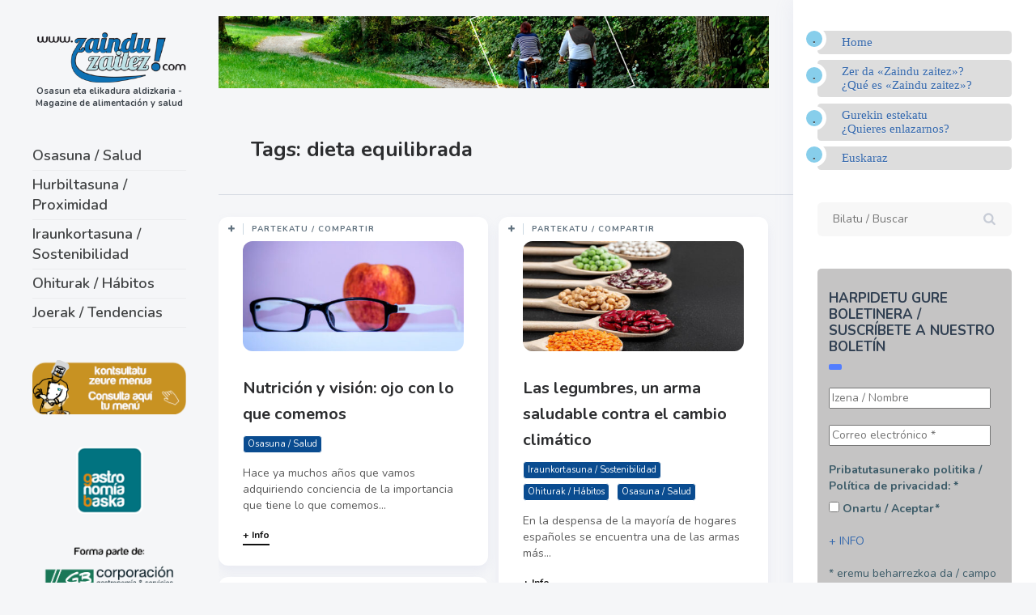

--- FILE ---
content_type: text/html; charset=UTF-8
request_url: https://zainduzaitez.com/tags/dieta-equilibrada/
body_size: 13735
content:
<!DOCTYPE html>
<!--[if IE 7]>
<html class="ie ie7" lang="es">
<![endif]-->
<!--[if IE 8]>
<html class="ie ie8" lang="es">
<![endif]-->
<!--[if !(IE 7) | !(IE 8) ]><!-->
<html lang="es">
<!--<![endif]-->
<head>
  <meta charset="UTF-8">
  <meta name="viewport" content="width=device-width,initial-scale=1">
  <meta http-equiv="X-UA-Compatible" content="IE=edge">
  <title>Zaindu Zaitez |   dieta equilibrada</title>
  <link rel="profile" href="http://gmpg.org/xfn/11">
  <link rel="pingback" href="https://zainduzaitez.com/xmlrpc.php">
    <link rel='dns-prefetch' href='//fonts.googleapis.com' />
<link rel='dns-prefetch' href='//s.w.org' />
<link rel='dns-prefetch' href='//c0.wp.com' />
<link rel="alternate" type="application/rss+xml" title="Zaindu Zaitez &raquo; Feed" href="https://zainduzaitez.com/feed/" />
<link rel="alternate" type="application/rss+xml" title="Zaindu Zaitez &raquo; Feed de los comentarios" href="https://zainduzaitez.com/comments/feed/" />
<link rel="alternate" type="application/rss+xml" title="Zaindu Zaitez &raquo; Etiqueta dieta equilibrada del feed" href="https://zainduzaitez.com/tags/dieta-equilibrada/feed/" />
		<script type="text/javascript">
			window._wpemojiSettings = {"baseUrl":"https:\/\/s.w.org\/images\/core\/emoji\/13.0.0\/72x72\/","ext":".png","svgUrl":"https:\/\/s.w.org\/images\/core\/emoji\/13.0.0\/svg\/","svgExt":".svg","source":{"concatemoji":"https:\/\/zainduzaitez.com\/wp-includes\/js\/wp-emoji-release.min.js?ver=f4263a5e4676b5da0a7ed50c6dad9cce"}};
			!function(e,a,t){var n,r,o,i=a.createElement("canvas"),p=i.getContext&&i.getContext("2d");function s(e,t){var a=String.fromCharCode;p.clearRect(0,0,i.width,i.height),p.fillText(a.apply(this,e),0,0);e=i.toDataURL();return p.clearRect(0,0,i.width,i.height),p.fillText(a.apply(this,t),0,0),e===i.toDataURL()}function c(e){var t=a.createElement("script");t.src=e,t.defer=t.type="text/javascript",a.getElementsByTagName("head")[0].appendChild(t)}for(o=Array("flag","emoji"),t.supports={everything:!0,everythingExceptFlag:!0},r=0;r<o.length;r++)t.supports[o[r]]=function(e){if(!p||!p.fillText)return!1;switch(p.textBaseline="top",p.font="600 32px Arial",e){case"flag":return s([127987,65039,8205,9895,65039],[127987,65039,8203,9895,65039])?!1:!s([55356,56826,55356,56819],[55356,56826,8203,55356,56819])&&!s([55356,57332,56128,56423,56128,56418,56128,56421,56128,56430,56128,56423,56128,56447],[55356,57332,8203,56128,56423,8203,56128,56418,8203,56128,56421,8203,56128,56430,8203,56128,56423,8203,56128,56447]);case"emoji":return!s([55357,56424,8205,55356,57212],[55357,56424,8203,55356,57212])}return!1}(o[r]),t.supports.everything=t.supports.everything&&t.supports[o[r]],"flag"!==o[r]&&(t.supports.everythingExceptFlag=t.supports.everythingExceptFlag&&t.supports[o[r]]);t.supports.everythingExceptFlag=t.supports.everythingExceptFlag&&!t.supports.flag,t.DOMReady=!1,t.readyCallback=function(){t.DOMReady=!0},t.supports.everything||(n=function(){t.readyCallback()},a.addEventListener?(a.addEventListener("DOMContentLoaded",n,!1),e.addEventListener("load",n,!1)):(e.attachEvent("onload",n),a.attachEvent("onreadystatechange",function(){"complete"===a.readyState&&t.readyCallback()})),(n=t.source||{}).concatemoji?c(n.concatemoji):n.wpemoji&&n.twemoji&&(c(n.twemoji),c(n.wpemoji)))}(window,document,window._wpemojiSettings);
		</script>
		<style type="text/css">
img.wp-smiley,
img.emoji {
	display: inline !important;
	border: none !important;
	box-shadow: none !important;
	height: 1em !important;
	width: 1em !important;
	margin: 0 .07em !important;
	vertical-align: -0.1em !important;
	background: none !important;
	padding: 0 !important;
}
</style>
	<link rel='stylesheet' id='validate-engine-css-css'  href='https://zainduzaitez.com/wp-content/plugins/wysija-newsletters/css/validationEngine.jquery.css?ver=2.14' type='text/css' media='all' />
<link rel='stylesheet' id='wp-block-library-css'  href='https://c0.wp.com/c/5.5.17/wp-includes/css/dist/block-library/style.min.css' type='text/css' media='all' />
<style id='wp-block-library-inline-css' type='text/css'>
.has-text-align-justify{text-align:justify;}
</style>
<link rel='stylesheet' id='parent-style-css'  href='https://zainduzaitez.com/wp-content/themes/pluto-by-osetin/style.css?ver=f4263a5e4676b5da0a7ed50c6dad9cce' type='text/css' media='all' />
<link rel='stylesheet' id='child-style-css'  href='https://zainduzaitez.com/wp-content/themes/pluto-child/style.css?ver=1.0' type='text/css' media='all' />
<link rel='stylesheet' id='pluto-google-font-css'  href='https://fonts.googleapis.com/css?family=Nunito:400,600,700|Fjalla+One|Lobster&#038;display=swap' type='text/css' media='all' />
<link rel='stylesheet' id='pluto-magnific-popup-css'  href='https://zainduzaitez.com/wp-content/themes/pluto-by-osetin/assets/css/magnific-popup.css?ver=4.2.0' type='text/css' media='all' />
<link rel='stylesheet' id='pluto-editor-style-css'  href='https://zainduzaitez.com/wp-content/themes/pluto-by-osetin/editor-style.css?ver=4.2.0' type='text/css' media='all' />
<link rel='stylesheet' id='pluto-main-less-nova-css'  href='https://zainduzaitez.com/wp-content/uploads/wp-less-cache/pluto-main-less-nova.css?ver=1593765235' type='text/css' media='all' />
<link rel='stylesheet' id='pluto-style-css'  href='https://zainduzaitez.com/wp-content/themes/pluto-child/style.css?ver=f4263a5e4676b5da0a7ed50c6dad9cce' type='text/css' media='all' />
<link rel='stylesheet' id='otw-shortcode-general_foundicons-css'  href='https://zainduzaitez.com/wp-content/plugins/buttons-shortcode-and-widget/include/otw_components/otw_shortcode/css/general_foundicons.css?ver=f4263a5e4676b5da0a7ed50c6dad9cce' type='text/css' media='all' />
<link rel='stylesheet' id='otw-shortcode-social_foundicons-css'  href='https://zainduzaitez.com/wp-content/plugins/buttons-shortcode-and-widget/include/otw_components/otw_shortcode/css/social_foundicons.css?ver=f4263a5e4676b5da0a7ed50c6dad9cce' type='text/css' media='all' />
<link rel='stylesheet' id='otw-shortcode-css'  href='https://zainduzaitez.com/wp-content/plugins/buttons-shortcode-and-widget/include/otw_components/otw_shortcode/css/otw_shortcode.css?ver=f4263a5e4676b5da0a7ed50c6dad9cce' type='text/css' media='all' />
<link rel='stylesheet' id='jetpack_css-css'  href='https://c0.wp.com/p/jetpack/9.0.2/css/jetpack.css' type='text/css' media='all' />
<script type='text/javascript' src='https://c0.wp.com/c/5.5.17/wp-includes/js/jquery/jquery.js' id='jquery-core-js'></script>
<link rel="https://api.w.org/" href="https://zainduzaitez.com/wp-json/" /><link rel="alternate" type="application/json" href="https://zainduzaitez.com/wp-json/wp/v2/tags/415" /><link rel="EditURI" type="application/rsd+xml" title="RSD" href="https://zainduzaitez.com/xmlrpc.php?rsd" />
<link rel="wlwmanifest" type="application/wlwmanifest+xml" href="https://zainduzaitez.com/wp-includes/wlwmanifest.xml" /> 

<!-- start Simple Custom CSS and JS -->
<style type="text/css">
/* Añade aquí tu código CSS.

Por ejemplo:
.ejemplo {
    color: red;
}

Para mejorar tu conocimiento sobre CSS knowledge echa un vistazo a http://www.w3schools.com/css/css_syntax.asp

Fin del comentario */ 

@media (max-width: 767px) {
  .index-filter-bar {
    display: block;
      width: 100% !important;
      white-space: normal;
      max-width: 480px !important;
      margin: auto !important;
  }
}


@media (min-width: 768px) and (max-width: 795px) {
  .index-filter-bar .index-filter-sub-label {
    display: block;
  }
}
/* iPads (portrait) ----------- */  
@media only screen  
and (min-width : 768px)  
and (max-width : 1024px)  
and (orientation : portrait) {
  .index-filter-bar {
    display: block !important;
      width: 100% !important;
      white-space: normal;

  }
}

@media (max-width: 991px) {

  .index-filter-bar .index-sort-label, .index-filter-bar .index-filter-label { 
    display: block;
  }

}
@media (max-width: 1400px) {
  .index-filter-bar {
    .index-clear-filter-btn span{
      display: block!important;
    }
    .index-clear-filter-w {
      padding-left: 20px;
      margin-left: 0px;
    }
  }
}
@media (max-width: 1150px) {
  .index-filter-bar .index-sort-label, .index-filter-bar .index-filter-label {
     span {
      display: block!important;
    }
    .os-new-icon {
      margin-right: 0px;
    }
  }
}</style>
<!-- end Simple Custom CSS and JS -->
<style type="text/css">0</style><style type='text/css'>img#wpstats{display:none}</style><meta property="og:url"           content="https://zainduzaitez.com/nutricion-y-vision-ojo-con-lo-que-comemos/" /><meta property="og:type"          content="website" /><meta property="og:title"         content="Nutrición y visión: ojo con lo que comemos" /><meta property="og:description"   content="Osasun eta elikadura aldizkaria / Magazine de alimentación y salud" /><script type="text/javascript">var ajaxurl = "https://zainduzaitez.com/wp-admin/admin-ajax.php"</script><link rel="icon" href="https://zainduzaitez.com/wp-content/uploads/2019/07/cropped-icono--32x32.png" sizes="32x32" />
<link rel="icon" href="https://zainduzaitez.com/wp-content/uploads/2019/07/cropped-icono--192x192.png" sizes="192x192" />
<link rel="apple-touch-icon" href="https://zainduzaitez.com/wp-content/uploads/2019/07/cropped-icono--180x180.png" />
<meta name="msapplication-TileImage" content="https://zainduzaitez.com/wp-content/uploads/2019/07/cropped-icono--270x270.png" />
  <!--[if lt IE 9]>
  <script src="https://zainduzaitez.com/wp-content/themes/pluto-by-osetin/js/html5shiv.min.js"></script>
  <script type="text/javascript" src="https://zainduzaitez.com/wp-content/themes/pluto-by-osetin/js/respond.min.js"></script>
  <![endif]-->
</head>

<body class="archive tag tag-dieta-equilibrada tag-415 menu-position-left sidebar-position-right not-wrapped-widgets with-infinite-button page-fluid-width with-transparent-menu">
      <!-- Global site tag (gtag.js) - Google Analytics -->
<script async src="https://www.googletagmanager.com/gtag/js?id=UA-1379870-14"></script>
<script>
  window.dataLayer = window.dataLayer || [];
  function gtag(){dataLayer.push(arguments);}
  gtag('js', new Date());

  gtag('config', 'UA-1379870-14');
</script>    <div class="all-wrapper with-loading">
    <div class="menu-block ">
    
      <div class="menu-left-i">
      <div class="logo">
        <a href="https://zainduzaitez.com/">
                      <img src="https://zainduzaitez.com/wp-content/uploads/2020/07/logo-zainduzaitez-1.png" alt="">
                                <span>Osasun eta elikadura aldizkaria - Magazine de alimentación y salud</span>
                  </a>
      </div>
      
      
      <div class="menu-activated-on-click">
        <div class="os_menu"><ul id="menu-ppal" class="menu"><li id="menu-item-8240" class="menu-item menu-item-type-taxonomy menu-item-object-category menu-item-8240"><a href="https://zainduzaitez.com/atalak-categorias/osasuna-salud/">Osasuna / Salud</a></li>
<li id="menu-item-8241" class="menu-item menu-item-type-taxonomy menu-item-object-category menu-item-8241"><a href="https://zainduzaitez.com/atalak-categorias/hurbiltasuna-proximidad/">Hurbiltasuna / Proximidad</a></li>
<li id="menu-item-8244" class="menu-item menu-item-type-taxonomy menu-item-object-category menu-item-8244"><a href="https://zainduzaitez.com/atalak-categorias/iraunkortasuna-sostenibilidad/">Iraunkortasuna / Sostenibilidad</a></li>
<li id="menu-item-8242" class="menu-item menu-item-type-taxonomy menu-item-object-category menu-item-8242"><a href="https://zainduzaitez.com/atalak-categorias/ohiturak-habitos/">Ohiturak / Hábitos</a></li>
<li id="menu-item-8455" class="menu-item menu-item-type-taxonomy menu-item-object-category menu-item-8455"><a href="https://zainduzaitez.com/atalak-categorias/joerak-tendencias/">Joerak / Tendencias</a></li>
</ul></div>      </div>


      


      
      

      <div class="zilla-social size-16px"></div>

      


              <div class="under-menu-sidebar-wrapper">
            <aside id="custom_html-3" class="widget_text widget widget_custom_html"><div class="textwidget custom-html-widget"><a href="https://www.gastronomiabaska.com/menu-escolar.php?idioma=es&seccion=9&ctipo=15&contenido=0&accion=menupdf" target="_blank" rel="noopener noreferrer"><img src="https://zainduzaitez.com/wp-content/uploads/2023/12/boton-menus23.png" alt="Acceso menús"></a></div></aside><aside id="custom_html-4" class="widget_text widget widget_custom_html"><div class="textwidget custom-html-widget"><a href="http://gastronomiabaska.com" target="_blank" rel="noopener noreferrer"><img src="https://zainduzaitez.com/wp-content/uploads/2019/07/boton-gb.png" alt="acceso a gastronomiabaska.com"></a>
</div></aside><aside id="custom_html-5" class="widget_text widget widget_custom_html"><div class="textwidget custom-html-widget"><a href="https://gbcorporacion.com/" target="_blank" rel="noopener noreferrer"><img src="https://zainduzaitez.com/wp-content/uploads/2023/12/boton-gbcorporacion-1-1.png" alt="acceso a GB Corporación"></a>
</div></aside>        </div>
      

      </div>

      </div>
  <div class="menu-toggler-w">
    <a href="#" class="menu-toggler">
      <i class="os-new-icon os-new-icon-menu"></i>
      <span class="menu-toggler-label">Menu</span>
    </a>
    <a href="https://zainduzaitez.com/" class="logo">
              <img src="https://zainduzaitez.com/wp-content/uploads/2020/07/logo-zainduzaitez-1.png" alt="">
                    <span>Osasun eta elikadura aldizkaria - Magazine de alimentación y salud</span>
          </a>
    <div class="search-and-sidebar-togglers">
      <a href="#" class="search-trigger">
        <i class="os-new-icon os-new-icon-search"></i>
      </a>
      
      <a href="#" class="sidebar-toggler">
        <i class="os-new-icon os-new-icon-grid"></i>
      </a>
    </div>
  </div>
  <div class="mobile-menu-w">
    <div class="mobile-menu menu-activated-on-click"><ul id="menu-ppal-1" class="menu"><li class="menu-item menu-item-type-taxonomy menu-item-object-category menu-item-8240"><a href="https://zainduzaitez.com/atalak-categorias/osasuna-salud/">Osasuna / Salud</a></li>
<li class="menu-item menu-item-type-taxonomy menu-item-object-category menu-item-8241"><a href="https://zainduzaitez.com/atalak-categorias/hurbiltasuna-proximidad/">Hurbiltasuna / Proximidad</a></li>
<li class="menu-item menu-item-type-taxonomy menu-item-object-category menu-item-8244"><a href="https://zainduzaitez.com/atalak-categorias/iraunkortasuna-sostenibilidad/">Iraunkortasuna / Sostenibilidad</a></li>
<li class="menu-item menu-item-type-taxonomy menu-item-object-category menu-item-8242"><a href="https://zainduzaitez.com/atalak-categorias/ohiturak-habitos/">Ohiturak / Hábitos</a></li>
<li class="menu-item menu-item-type-taxonomy menu-item-object-category menu-item-8455"><a href="https://zainduzaitez.com/atalak-categorias/joerak-tendencias/">Joerak / Tendencias</a></li>
</ul></div>  </div>
      <div class="sidebar-main-toggler">
      <i class="os-new-icon os-new-icon-grid"></i>
    </div>
  
<div class="main-content-w">
<div class="main-content-m">
    <div class="main-content-i">
      
                <!--J-Mod: cabecera -->
                <div class="content side-padded-content reading-mode-content">
              <div class="top-sidebar-wrapper"><aside id="media_image-4" class="widget widget_media_image"><img width="898" height="117" src="https://zainduzaitez.com/wp-content/uploads/2019/07/top-banner2.jpg" class="image wp-image-8234  attachment-full size-full" alt="" loading="lazy" style="max-width: 100%; height: auto;" srcset="https://zainduzaitez.com/wp-content/uploads/2019/07/top-banner2.jpg 898w, https://zainduzaitez.com/wp-content/uploads/2019/07/top-banner2-300x39.jpg 300w, https://zainduzaitez.com/wp-content/uploads/2019/07/top-banner2-768x100.jpg 768w, https://zainduzaitez.com/wp-content/uploads/2019/07/top-banner2-600x78.jpg 600w, https://zainduzaitez.com/wp-content/uploads/2019/07/top-banner2-672x88.jpg 672w, https://zainduzaitez.com/wp-content/uploads/2019/07/top-banner2-400x52.jpg 400w" sizes="(max-width: 898px) 100vw, 898px" /></aside></div>
              </div>
        <!----> 
    
      <header class="archive-header">
        <h3 class="archive-title">Tags: dieta equilibrada</h3>

              </header><!-- .archive-header -->
            
      <div class="content side-padded-content">
          <div class="index-isotope hidden-on-load v1" data-layout-mode="masonry">
          <div class="item-isotope filter-cat-66  format-standard "  data-post-id="10477" data-total-likes="" data-total-views="79">
  <article id="post-10477" class="pluto-post-box post-10477 post type-post status-publish format-standard has-post-thumbnail hentry category-osasuna-salud tag-carotenos tag-dieta-equilibrada tag-salud-visual tag-vitaminas">
    <div class="post-body">
                <div class="post-top-share">
        <i class="fa os-icon-plus share-activator-icon share-activator"></i>
        <span class="share-activator-label share-activator caption">Partekatu / Compartir</span>
        <div class="os_social-head-w"><div class="os_social"><a class="os_social_twitter_share" href="http://twitter.com/share?url=https://zainduzaitez.com/nutricion-y-vision-ojo-con-lo-que-comemos/&amp;text=Nutrici%C3%B3n+y+visi%C3%B3n%3A+ojo+con+lo+que+comemos" target="_blank"><img src="https://zainduzaitez.com/wp-content/themes/pluto-by-osetin/assets/images/socialicons/twitter.png" title="Twitter" class="os_social" alt="Tweet about this on Twitter"></a><a class="os_social_pinterest_share" data-pin-custom="true" target="_blank" href="//www.pinterest.com/pin/create/button/?url=https://zainduzaitez.com/nutricion-y-vision-ojo-con-lo-que-comemos/&amp;media=https://zainduzaitez.com/wp-content/uploads/2020/05/salud_visual.jpg&amp;description=Nutrici%C3%B3n+y+visi%C3%B3n%3A+ojo+con+lo+que+comemos"><img src="https://zainduzaitez.com/wp-content/themes/pluto-by-osetin/assets/images/socialicons/pinterest.png" title="Pinterest" class="os_social" alt="Pin on Pinterest"></a><a class="os_social_linkedin_share" href="http://www.linkedin.com/shareArticle?mini=true&amp;url=https://zainduzaitez.com/nutricion-y-vision-ojo-con-lo-que-comemos/" target="_blank"><img src="https://zainduzaitez.com/wp-content/themes/pluto-by-osetin/assets/images/socialicons/linkedin.png" title="Linkedin" class="os_social" alt="Share on LinkedIn"></a><a class="os_social_email_share" href="mailto:?Subject=Nutrici%C3%B3n+y+visi%C3%B3n%3A+ojo+con+lo+que+comemos&amp;Body=%20https://zainduzaitez.com/nutricion-y-vision-ojo-con-lo-que-comemos/"><img src="https://zainduzaitez.com/wp-content/themes/pluto-by-osetin/assets/images/socialicons/email.png" title="Email" class="os_social" alt="Email this to someone"></a><a class="os_social_facebook_share" href="http://www.facebook.com/sharer.php?u=https://zainduzaitez.com/nutricion-y-vision-ojo-con-lo-que-comemos/" target="_blank"><img src="https://zainduzaitez.com/wp-content/themes/pluto-by-osetin/assets/images/socialicons/facebook.png" title="Facebook" class="os_social" alt="Share on Facebook"></a></div></div>
      </div>
                        <div class="post-media-body"><div class="figure-link-w"><a href="https://zainduzaitez.com/nutricion-y-vision-ojo-con-lo-que-comemos/"  class="figure-link "><figure class="abs-image" style="padding-bottom: 50%;"><img width="400" height="200" src="https://zainduzaitez.com/wp-content/uploads/2020/05/salud_visual-400x200.jpg" class="attachment-pluto-index-width size-pluto-index-width wp-post-image" alt="salud_visual" loading="lazy" srcset="https://zainduzaitez.com/wp-content/uploads/2020/05/salud_visual-400x200.jpg 400w, https://zainduzaitez.com/wp-content/uploads/2020/05/salud_visual-300x150.jpg 300w, https://zainduzaitez.com/wp-content/uploads/2020/05/salud_visual-600x300.jpg 600w, https://zainduzaitez.com/wp-content/uploads/2020/05/salud_visual.jpg 640w" sizes="(max-width: 400px) 100vw, 400px" /><div class="figure-shade"></div><i class="figure-icon  os-new-icon os-new-icon-eye"></i></figure></a></div></div>
      
              <div class="post-content-body">
                      <h4 class="post-title entry-title"><a href="https://zainduzaitez.com/nutricion-y-vision-ojo-con-lo-que-comemos/">Nutrición y visión: ojo con lo que comemos</a></h4>
                                <ul class="post-categories">
	<li><a href="https://zainduzaitez.com/atalak-categorias/osasuna-salud/" rel="category tag">Osasuna / Salud</a></li></ul>                                <div class="post-content entry-summary">Hace ya muchos años que vamos adquiriendo conciencia de la importancia que tiene lo que comemos...<div class="read-more-link"><a href="https://zainduzaitez.com/nutricion-y-vision-ojo-con-lo-que-comemos/">+ Info</a></div></div>
                            </div>
          </div>
      </article>
</div><div class="item-isotope filter-cat-1186 filter-cat-64 filter-cat-66  format-standard "  data-post-id="9925" data-total-likes="" data-total-views="115">
  <article id="post-9925" class="pluto-post-box post-9925 post type-post status-publish format-standard has-post-thumbnail hentry category-iraunkortasuna-sostenibilidad category-ohiturak-habitos category-osasuna-salud tag-alimentacion-sostenible tag-dieta-equilibrada tag-fao tag-fundacion-espanola-de-nutricion tag-habitos-saludables tag-legumbres tag-sostenibilidad">
    <div class="post-body">
                <div class="post-top-share">
        <i class="fa os-icon-plus share-activator-icon share-activator"></i>
        <span class="share-activator-label share-activator caption">Partekatu / Compartir</span>
        <div class="os_social-head-w"><div class="os_social"><a class="os_social_twitter_share" href="http://twitter.com/share?url=https://zainduzaitez.com/las-legumbres-un-arma-saludable-contra-el-cambio-climatico/&amp;text=Las+legumbres%2C+un+arma+saludable+contra+el+cambio+clim%C3%A1tico" target="_blank"><img src="https://zainduzaitez.com/wp-content/themes/pluto-by-osetin/assets/images/socialicons/twitter.png" title="Twitter" class="os_social" alt="Tweet about this on Twitter"></a><a class="os_social_pinterest_share" data-pin-custom="true" target="_blank" href="//www.pinterest.com/pin/create/button/?url=https://zainduzaitez.com/las-legumbres-un-arma-saludable-contra-el-cambio-climatico/&amp;media=https://zainduzaitez.com/wp-content/uploads/2020/02/legumbressostenibilidad.jpg&amp;description=Las+legumbres%2C+un+arma+saludable+contra+el+cambio+clim%C3%A1tico"><img src="https://zainduzaitez.com/wp-content/themes/pluto-by-osetin/assets/images/socialicons/pinterest.png" title="Pinterest" class="os_social" alt="Pin on Pinterest"></a><a class="os_social_linkedin_share" href="http://www.linkedin.com/shareArticle?mini=true&amp;url=https://zainduzaitez.com/las-legumbres-un-arma-saludable-contra-el-cambio-climatico/" target="_blank"><img src="https://zainduzaitez.com/wp-content/themes/pluto-by-osetin/assets/images/socialicons/linkedin.png" title="Linkedin" class="os_social" alt="Share on LinkedIn"></a><a class="os_social_email_share" href="mailto:?Subject=Las+legumbres%2C+un+arma+saludable+contra+el+cambio+clim%C3%A1tico&amp;Body=%20https://zainduzaitez.com/las-legumbres-un-arma-saludable-contra-el-cambio-climatico/"><img src="https://zainduzaitez.com/wp-content/themes/pluto-by-osetin/assets/images/socialicons/email.png" title="Email" class="os_social" alt="Email this to someone"></a><a class="os_social_facebook_share" href="http://www.facebook.com/sharer.php?u=https://zainduzaitez.com/las-legumbres-un-arma-saludable-contra-el-cambio-climatico/" target="_blank"><img src="https://zainduzaitez.com/wp-content/themes/pluto-by-osetin/assets/images/socialicons/facebook.png" title="Facebook" class="os_social" alt="Share on Facebook"></a></div></div>
      </div>
                        <div class="post-media-body"><div class="figure-link-w"><a href="https://zainduzaitez.com/las-legumbres-un-arma-saludable-contra-el-cambio-climatico/"  class="figure-link "><figure class="abs-image" style="padding-bottom: 50%;"><img width="400" height="200" src="https://zainduzaitez.com/wp-content/uploads/2020/02/legumbressostenibilidad-400x200.jpg" class="attachment-pluto-index-width size-pluto-index-width wp-post-image" alt="" loading="lazy" srcset="https://zainduzaitez.com/wp-content/uploads/2020/02/legumbressostenibilidad-400x200.jpg 400w, https://zainduzaitez.com/wp-content/uploads/2020/02/legumbressostenibilidad-300x150.jpg 300w, https://zainduzaitez.com/wp-content/uploads/2020/02/legumbressostenibilidad-600x300.jpg 600w, https://zainduzaitez.com/wp-content/uploads/2020/02/legumbressostenibilidad.jpg 640w" sizes="(max-width: 400px) 100vw, 400px" /><div class="figure-shade"></div><i class="figure-icon  os-new-icon os-new-icon-eye"></i></figure></a></div></div>
      
              <div class="post-content-body">
                      <h4 class="post-title entry-title"><a href="https://zainduzaitez.com/las-legumbres-un-arma-saludable-contra-el-cambio-climatico/">Las legumbres, un arma saludable contra el cambio climático</a></h4>
                                <ul class="post-categories">
	<li><a href="https://zainduzaitez.com/atalak-categorias/iraunkortasuna-sostenibilidad/" rel="category tag">Iraunkortasuna / Sostenibilidad</a></li>
	<li><a href="https://zainduzaitez.com/atalak-categorias/ohiturak-habitos/" rel="category tag">Ohiturak / Hábitos</a></li>
	<li><a href="https://zainduzaitez.com/atalak-categorias/osasuna-salud/" rel="category tag">Osasuna / Salud</a></li></ul>                                <div class="post-content entry-summary">En la despensa de la mayoría de hogares españoles se encuentra una de las armas más...<div class="read-more-link"><a href="https://zainduzaitez.com/las-legumbres-un-arma-saludable-contra-el-cambio-climatico/">+ Info</a></div></div>
                            </div>
          </div>
      </article>
</div><div class="item-isotope filter-cat-64 filter-cat-66  format-standard "  data-post-id="7925" data-total-likes="" data-total-views="81">
  <article id="post-7925" class="pluto-post-box post-7925 post type-post status-publish format-standard has-post-thumbnail hentry category-ohiturak-habitos category-osasuna-salud tag-dieta-equilibrada tag-examenes tag-hidratacion tag-salvador-martinez-arenas">
    <div class="post-body">
                <div class="post-top-share">
        <i class="fa os-icon-plus share-activator-icon share-activator"></i>
        <span class="share-activator-label share-activator caption">Partekatu / Compartir</span>
        <div class="os_social-head-w"><div class="os_social"><a class="os_social_twitter_share" href="http://twitter.com/share?url=https://zainduzaitez.com/estos-son-los-alimentos-perfectos-para-picar-en-epocas-de-examenes/&amp;text=Estos+son+los+alimentos+perfectos+para+picar+en+%C3%A9pocas+de+ex%C3%A1menes" target="_blank"><img src="https://zainduzaitez.com/wp-content/themes/pluto-by-osetin/assets/images/socialicons/twitter.png" title="Twitter" class="os_social" alt="Tweet about this on Twitter"></a><a class="os_social_pinterest_share" data-pin-custom="true" target="_blank" href="//www.pinterest.com/pin/create/button/?url=https://zainduzaitez.com/estos-son-los-alimentos-perfectos-para-picar-en-epocas-de-examenes/&amp;media=https://zainduzaitez.com/wp-content/uploads/2019/05/examenes.jpg&amp;description=Estos+son+los+alimentos+perfectos+para+picar+en+%C3%A9pocas+de+ex%C3%A1menes"><img src="https://zainduzaitez.com/wp-content/themes/pluto-by-osetin/assets/images/socialicons/pinterest.png" title="Pinterest" class="os_social" alt="Pin on Pinterest"></a><a class="os_social_linkedin_share" href="http://www.linkedin.com/shareArticle?mini=true&amp;url=https://zainduzaitez.com/estos-son-los-alimentos-perfectos-para-picar-en-epocas-de-examenes/" target="_blank"><img src="https://zainduzaitez.com/wp-content/themes/pluto-by-osetin/assets/images/socialicons/linkedin.png" title="Linkedin" class="os_social" alt="Share on LinkedIn"></a><a class="os_social_email_share" href="mailto:?Subject=Estos+son+los+alimentos+perfectos+para+picar+en+%C3%A9pocas+de+ex%C3%A1menes&amp;Body=%20https://zainduzaitez.com/estos-son-los-alimentos-perfectos-para-picar-en-epocas-de-examenes/"><img src="https://zainduzaitez.com/wp-content/themes/pluto-by-osetin/assets/images/socialicons/email.png" title="Email" class="os_social" alt="Email this to someone"></a><a class="os_social_facebook_share" href="http://www.facebook.com/sharer.php?u=https://zainduzaitez.com/estos-son-los-alimentos-perfectos-para-picar-en-epocas-de-examenes/" target="_blank"><img src="https://zainduzaitez.com/wp-content/themes/pluto-by-osetin/assets/images/socialicons/facebook.png" title="Facebook" class="os_social" alt="Share on Facebook"></a></div></div>
      </div>
                        <div class="post-media-body"><div class="figure-link-w"><a href="https://zainduzaitez.com/estos-son-los-alimentos-perfectos-para-picar-en-epocas-de-examenes/"  class="figure-link "><figure class="abs-image" style="padding-bottom: 50%;"><img width="400" height="200" src="https://zainduzaitez.com/wp-content/uploads/2019/05/examenes-400x200.jpg" class="attachment-pluto-index-width size-pluto-index-width wp-post-image" alt="" loading="lazy" srcset="https://zainduzaitez.com/wp-content/uploads/2019/05/examenes-400x200.jpg 400w, https://zainduzaitez.com/wp-content/uploads/2019/05/examenes-300x150.jpg 300w, https://zainduzaitez.com/wp-content/uploads/2019/05/examenes-600x300.jpg 600w, https://zainduzaitez.com/wp-content/uploads/2019/05/examenes.jpg 640w" sizes="(max-width: 400px) 100vw, 400px" /><div class="figure-shade"></div><i class="figure-icon  os-new-icon os-new-icon-eye"></i></figure></a></div></div>
      
              <div class="post-content-body">
                      <h4 class="post-title entry-title"><a href="https://zainduzaitez.com/estos-son-los-alimentos-perfectos-para-picar-en-epocas-de-examenes/">Estos son los alimentos perfectos para picar en épocas de exámenes</a></h4>
                                <ul class="post-categories">
	<li><a href="https://zainduzaitez.com/atalak-categorias/ohiturak-habitos/" rel="category tag">Ohiturak / Hábitos</a></li>
	<li><a href="https://zainduzaitez.com/atalak-categorias/osasuna-salud/" rel="category tag">Osasuna / Salud</a></li></ul>                                <div class="post-content entry-summary">En breve llegan los temidos exámenes finales. Un reto al que tienen que enfrentarse muchos niños...<div class="read-more-link"><a href="https://zainduzaitez.com/estos-son-los-alimentos-perfectos-para-picar-en-epocas-de-examenes/">+ Info</a></div></div>
                            </div>
          </div>
      </article>
</div><div class="item-isotope filter-cat-67  format-standard "  data-post-id="5835" data-total-likes="" data-total-views="185">
  <article id="post-5835" class="pluto-post-box post-5835 post type-post status-publish format-standard has-post-thumbnail hentry category-joerak-tendencias tag-dieta-equilibrada tag-dietas-adelgazamiento tag-dietas-milagro">
    <div class="post-body">
                <div class="post-top-share">
        <i class="fa os-icon-plus share-activator-icon share-activator"></i>
        <span class="share-activator-label share-activator caption">Partekatu / Compartir</span>
        <div class="os_social-head-w"><div class="os_social"><a class="os_social_twitter_share" href="http://twitter.com/share?url=https://zainduzaitez.com/entrevista-las-dietas-milagro-no-existen/&amp;text=Entrevista%3A+%E2%80%9CLas+dietas+milagro+no+existen%E2%80%9D" target="_blank"><img src="https://zainduzaitez.com/wp-content/themes/pluto-by-osetin/assets/images/socialicons/twitter.png" title="Twitter" class="os_social" alt="Tweet about this on Twitter"></a><a class="os_social_pinterest_share" data-pin-custom="true" target="_blank" href="//www.pinterest.com/pin/create/button/?url=https://zainduzaitez.com/entrevista-las-dietas-milagro-no-existen/&amp;media=https://zainduzaitez.com/wp-content/uploads/2018/02/leola_nutricionista.jpg&amp;description=Entrevista%3A+%E2%80%9CLas+dietas+milagro+no+existen%E2%80%9D"><img src="https://zainduzaitez.com/wp-content/themes/pluto-by-osetin/assets/images/socialicons/pinterest.png" title="Pinterest" class="os_social" alt="Pin on Pinterest"></a><a class="os_social_linkedin_share" href="http://www.linkedin.com/shareArticle?mini=true&amp;url=https://zainduzaitez.com/entrevista-las-dietas-milagro-no-existen/" target="_blank"><img src="https://zainduzaitez.com/wp-content/themes/pluto-by-osetin/assets/images/socialicons/linkedin.png" title="Linkedin" class="os_social" alt="Share on LinkedIn"></a><a class="os_social_email_share" href="mailto:?Subject=Entrevista%3A+%E2%80%9CLas+dietas+milagro+no+existen%E2%80%9D&amp;Body=%20https://zainduzaitez.com/entrevista-las-dietas-milagro-no-existen/"><img src="https://zainduzaitez.com/wp-content/themes/pluto-by-osetin/assets/images/socialicons/email.png" title="Email" class="os_social" alt="Email this to someone"></a><a class="os_social_facebook_share" href="http://www.facebook.com/sharer.php?u=https://zainduzaitez.com/entrevista-las-dietas-milagro-no-existen/" target="_blank"><img src="https://zainduzaitez.com/wp-content/themes/pluto-by-osetin/assets/images/socialicons/facebook.png" title="Facebook" class="os_social" alt="Share on Facebook"></a></div></div>
      </div>
                        <div class="post-media-body"><div class="figure-link-w"><a href="https://zainduzaitez.com/entrevista-las-dietas-milagro-no-existen/"  class="figure-link "><figure class="abs-image" style="padding-bottom: 50%;"><img width="400" height="200" src="https://zainduzaitez.com/wp-content/uploads/2018/02/leola_nutricionista-400x200.jpg" class="attachment-pluto-index-width size-pluto-index-width wp-post-image" alt="" loading="lazy" srcset="https://zainduzaitez.com/wp-content/uploads/2018/02/leola_nutricionista-400x200.jpg 400w, https://zainduzaitez.com/wp-content/uploads/2018/02/leola_nutricionista-300x150.jpg 300w, https://zainduzaitez.com/wp-content/uploads/2018/02/leola_nutricionista-600x300.jpg 600w, https://zainduzaitez.com/wp-content/uploads/2018/02/leola_nutricionista.jpg 640w" sizes="(max-width: 400px) 100vw, 400px" /><div class="figure-shade"></div><i class="figure-icon  os-new-icon os-new-icon-eye"></i></figure></a></div></div>
      
              <div class="post-content-body">
                      <h4 class="post-title entry-title"><a href="https://zainduzaitez.com/entrevista-las-dietas-milagro-no-existen/">Entrevista: “Las dietas milagro no existen”</a></h4>
                                <ul class="post-categories">
	<li><a href="https://zainduzaitez.com/atalak-categorias/joerak-tendencias/" rel="category tag">Joerak / Tendencias</a></li></ul>                                <div class="post-content entry-summary">Leila Pérez Venturino, diplomada en Nutrición y Dietética por la Universidad del País Vasco, Máster en...<div class="read-more-link"><a href="https://zainduzaitez.com/entrevista-las-dietas-milagro-no-existen/">+ Info</a></div></div>
                            </div>
          </div>
      </article>
</div><div class="item-isotope filter-cat-64 filter-cat-66  format-standard "  data-post-id="5161" data-total-likes="" data-total-views="73">
  <article id="post-5161" class="pluto-post-box post-5161 post type-post status-publish format-standard has-post-thumbnail hentry category-ohiturak-habitos category-osasuna-salud tag-calorias tag-dieta-equilibrada tag-dietas-adelgazamiento">
    <div class="post-body">
                <div class="post-top-share">
        <i class="fa os-icon-plus share-activator-icon share-activator"></i>
        <span class="share-activator-label share-activator caption">Partekatu / Compartir</span>
        <div class="os_social-head-w"><div class="os_social"><a class="os_social_twitter_share" href="http://twitter.com/share?url=https://zainduzaitez.com/si-a-los-40-esa-bolsa-de-patatas-engorda-mas/&amp;text=S%C3%AD%2C+a+los+40%2C+esa+bolsa+de+patatas+engorda+m%C3%A1s" target="_blank"><img src="https://zainduzaitez.com/wp-content/themes/pluto-by-osetin/assets/images/socialicons/twitter.png" title="Twitter" class="os_social" alt="Tweet about this on Twitter"></a><a class="os_social_pinterest_share" data-pin-custom="true" target="_blank" href="//www.pinterest.com/pin/create/button/?url=https://zainduzaitez.com/si-a-los-40-esa-bolsa-de-patatas-engorda-mas/&amp;media=https://zainduzaitez.com/wp-content/uploads/2017/06/bolsapatatas.jpg&amp;description=S%C3%AD%2C+a+los+40%2C+esa+bolsa+de+patatas+engorda+m%C3%A1s"><img src="https://zainduzaitez.com/wp-content/themes/pluto-by-osetin/assets/images/socialicons/pinterest.png" title="Pinterest" class="os_social" alt="Pin on Pinterest"></a><a class="os_social_linkedin_share" href="http://www.linkedin.com/shareArticle?mini=true&amp;url=https://zainduzaitez.com/si-a-los-40-esa-bolsa-de-patatas-engorda-mas/" target="_blank"><img src="https://zainduzaitez.com/wp-content/themes/pluto-by-osetin/assets/images/socialicons/linkedin.png" title="Linkedin" class="os_social" alt="Share on LinkedIn"></a><a class="os_social_email_share" href="mailto:?Subject=S%C3%AD%2C+a+los+40%2C+esa+bolsa+de+patatas+engorda+m%C3%A1s&amp;Body=%20https://zainduzaitez.com/si-a-los-40-esa-bolsa-de-patatas-engorda-mas/"><img src="https://zainduzaitez.com/wp-content/themes/pluto-by-osetin/assets/images/socialicons/email.png" title="Email" class="os_social" alt="Email this to someone"></a><a class="os_social_facebook_share" href="http://www.facebook.com/sharer.php?u=https://zainduzaitez.com/si-a-los-40-esa-bolsa-de-patatas-engorda-mas/" target="_blank"><img src="https://zainduzaitez.com/wp-content/themes/pluto-by-osetin/assets/images/socialicons/facebook.png" title="Facebook" class="os_social" alt="Share on Facebook"></a></div></div>
      </div>
                        <div class="post-media-body"><div class="figure-link-w"><a href="https://zainduzaitez.com/si-a-los-40-esa-bolsa-de-patatas-engorda-mas/"  class="figure-link "><figure class="abs-image" style="padding-bottom: 50%;"><img width="400" height="200" src="https://zainduzaitez.com/wp-content/uploads/2017/06/bolsapatatas-400x200.jpg" class="attachment-pluto-index-width size-pluto-index-width wp-post-image" alt="" loading="lazy" srcset="https://zainduzaitez.com/wp-content/uploads/2017/06/bolsapatatas-400x200.jpg 400w, https://zainduzaitez.com/wp-content/uploads/2017/06/bolsapatatas-300x150.jpg 300w, https://zainduzaitez.com/wp-content/uploads/2017/06/bolsapatatas-600x300.jpg 600w, https://zainduzaitez.com/wp-content/uploads/2017/06/bolsapatatas.jpg 640w" sizes="(max-width: 400px) 100vw, 400px" /><div class="figure-shade"></div><i class="figure-icon  os-new-icon os-new-icon-eye"></i></figure></a></div></div>
      
              <div class="post-content-body">
                      <h4 class="post-title entry-title"><a href="https://zainduzaitez.com/si-a-los-40-esa-bolsa-de-patatas-engorda-mas/">Sí, a los 40, esa bolsa de patatas engorda más</a></h4>
                                <ul class="post-categories">
	<li><a href="https://zainduzaitez.com/atalak-categorias/ohiturak-habitos/" rel="category tag">Ohiturak / Hábitos</a></li>
	<li><a href="https://zainduzaitez.com/atalak-categorias/osasuna-salud/" rel="category tag">Osasuna / Salud</a></li></ul>                                <div class="post-content entry-summary">Dicen los estudios que adelgazar (o mejor dicho, intentarlo) es algo que llevamos casi tatuado en...<div class="read-more-link"><a href="https://zainduzaitez.com/si-a-los-40-esa-bolsa-de-patatas-engorda-mas/">+ Info</a></div></div>
                            </div>
          </div>
      </article>
</div><div class="item-isotope filter-cat-67 filter-cat-66  format-standard "  data-post-id="3949" data-total-likes="" data-total-views="165">
  <article id="post-3949" class="pluto-post-box post-3949 post type-post status-publish format-standard has-post-thumbnail hentry category-joerak-tendencias category-osasuna-salud tag-dieta-equilibrada tag-helados tag-verano">
    <div class="post-body">
                <div class="post-top-share">
        <i class="fa os-icon-plus share-activator-icon share-activator"></i>
        <span class="share-activator-label share-activator caption">Partekatu / Compartir</span>
        <div class="os_social-head-w"><div class="os_social"><a class="os_social_twitter_share" href="http://twitter.com/share?url=https://zainduzaitez.com/cuantos-helados-puedo-darle-a-mi-hijo-en-un-dia-sin-pecar-de-irresponsable/&amp;text=%C2%BFCu%C3%A1ntos+helados+puedo+darle+a+mi+hijo+en+un+d%C3%ADa+sin+pecar+de+irresponsable%3F" target="_blank"><img src="https://zainduzaitez.com/wp-content/themes/pluto-by-osetin/assets/images/socialicons/twitter.png" title="Twitter" class="os_social" alt="Tweet about this on Twitter"></a><a class="os_social_pinterest_share" data-pin-custom="true" target="_blank" href="//www.pinterest.com/pin/create/button/?url=https://zainduzaitez.com/cuantos-helados-puedo-darle-a-mi-hijo-en-un-dia-sin-pecar-de-irresponsable/&amp;media=https://zainduzaitez.com/wp-content/uploads/2016/06/helados.jpg&amp;description=%C2%BFCu%C3%A1ntos+helados+puedo+darle+a+mi+hijo+en+un+d%C3%ADa+sin+pecar+de+irresponsable%3F"><img src="https://zainduzaitez.com/wp-content/themes/pluto-by-osetin/assets/images/socialicons/pinterest.png" title="Pinterest" class="os_social" alt="Pin on Pinterest"></a><a class="os_social_linkedin_share" href="http://www.linkedin.com/shareArticle?mini=true&amp;url=https://zainduzaitez.com/cuantos-helados-puedo-darle-a-mi-hijo-en-un-dia-sin-pecar-de-irresponsable/" target="_blank"><img src="https://zainduzaitez.com/wp-content/themes/pluto-by-osetin/assets/images/socialicons/linkedin.png" title="Linkedin" class="os_social" alt="Share on LinkedIn"></a><a class="os_social_email_share" href="mailto:?Subject=%C2%BFCu%C3%A1ntos+helados+puedo+darle+a+mi+hijo+en+un+d%C3%ADa+sin+pecar+de+irresponsable%3F&amp;Body=%20https://zainduzaitez.com/cuantos-helados-puedo-darle-a-mi-hijo-en-un-dia-sin-pecar-de-irresponsable/"><img src="https://zainduzaitez.com/wp-content/themes/pluto-by-osetin/assets/images/socialicons/email.png" title="Email" class="os_social" alt="Email this to someone"></a><a class="os_social_facebook_share" href="http://www.facebook.com/sharer.php?u=https://zainduzaitez.com/cuantos-helados-puedo-darle-a-mi-hijo-en-un-dia-sin-pecar-de-irresponsable/" target="_blank"><img src="https://zainduzaitez.com/wp-content/themes/pluto-by-osetin/assets/images/socialicons/facebook.png" title="Facebook" class="os_social" alt="Share on Facebook"></a></div></div>
      </div>
                        <div class="post-media-body"><div class="figure-link-w"><a href="https://zainduzaitez.com/cuantos-helados-puedo-darle-a-mi-hijo-en-un-dia-sin-pecar-de-irresponsable/"  class="figure-link "><figure class="abs-image" style="padding-bottom: 50%;"><img width="400" height="200" src="https://zainduzaitez.com/wp-content/uploads/2016/06/helados-400x200.jpg" class="attachment-pluto-index-width size-pluto-index-width wp-post-image" alt="" loading="lazy" srcset="https://zainduzaitez.com/wp-content/uploads/2016/06/helados-400x200.jpg 400w, https://zainduzaitez.com/wp-content/uploads/2016/06/helados-300x150.jpg 300w, https://zainduzaitez.com/wp-content/uploads/2016/06/helados-600x300.jpg 600w, https://zainduzaitez.com/wp-content/uploads/2016/06/helados.jpg 640w" sizes="(max-width: 400px) 100vw, 400px" /><div class="figure-shade"></div><i class="figure-icon  os-new-icon os-new-icon-eye"></i></figure></a></div></div>
      
              <div class="post-content-body">
                      <h4 class="post-title entry-title"><a href="https://zainduzaitez.com/cuantos-helados-puedo-darle-a-mi-hijo-en-un-dia-sin-pecar-de-irresponsable/">¿Cuántos helados puedo darle a mi hijo en un día sin pecar de irresponsable?</a></h4>
                                <ul class="post-categories">
	<li><a href="https://zainduzaitez.com/atalak-categorias/joerak-tendencias/" rel="category tag">Joerak / Tendencias</a></li>
	<li><a href="https://zainduzaitez.com/atalak-categorias/osasuna-salud/" rel="category tag">Osasuna / Salud</a></li></ul>                                <div class="post-content entry-summary">El calor está a punto de hacer su entrada triunfal en nuestras vidas. Apenas quedan unos...<div class="read-more-link"><a href="https://zainduzaitez.com/cuantos-helados-puedo-darle-a-mi-hijo-en-un-dia-sin-pecar-de-irresponsable/">+ Info</a></div></div>
                            </div>
          </div>
      </article>
</div><div class="item-isotope filter-cat-67  format-standard "  data-post-id="3703" data-total-likes="" data-total-views="125">
  <article id="post-3703" class="pluto-post-box post-3703 post type-post status-publish format-standard has-post-thumbnail hentry category-joerak-tendencias tag-dieta-equilibrada tag-dieta-mediterranea tag-leche tag-pan tag-pan-integral">
    <div class="post-body">
                <div class="post-top-share">
        <i class="fa os-icon-plus share-activator-icon share-activator"></i>
        <span class="share-activator-label share-activator caption">Partekatu / Compartir</span>
        <div class="os_social-head-w"><div class="os_social"><a class="os_social_twitter_share" href="http://twitter.com/share?url=https://zainduzaitez.com/entrevista-todos-podriamos-hacer-una-dieta-mediterranea-rapida-y-muy-saludable-a-la-vez/&amp;text=Entrevista%3A+%26quot%3BTodos+podr%C3%ADamos+hacer+una+dieta+mediterr%C3%A1nea+r%C3%A1pida+y+muy+saludable+a+la+vez%26quot%3B" target="_blank"><img src="https://zainduzaitez.com/wp-content/themes/pluto-by-osetin/assets/images/socialicons/twitter.png" title="Twitter" class="os_social" alt="Tweet about this on Twitter"></a><a class="os_social_pinterest_share" data-pin-custom="true" target="_blank" href="//www.pinterest.com/pin/create/button/?url=https://zainduzaitez.com/entrevista-todos-podriamos-hacer-una-dieta-mediterranea-rapida-y-muy-saludable-a-la-vez/&amp;media=https://zainduzaitez.com/wp-content/uploads/2016/04/mariagaraulet.jpeg&amp;description=Entrevista%3A+%26quot%3BTodos+podr%C3%ADamos+hacer+una+dieta+mediterr%C3%A1nea+r%C3%A1pida+y+muy+saludable+a+la+vez%26quot%3B"><img src="https://zainduzaitez.com/wp-content/themes/pluto-by-osetin/assets/images/socialicons/pinterest.png" title="Pinterest" class="os_social" alt="Pin on Pinterest"></a><a class="os_social_linkedin_share" href="http://www.linkedin.com/shareArticle?mini=true&amp;url=https://zainduzaitez.com/entrevista-todos-podriamos-hacer-una-dieta-mediterranea-rapida-y-muy-saludable-a-la-vez/" target="_blank"><img src="https://zainduzaitez.com/wp-content/themes/pluto-by-osetin/assets/images/socialicons/linkedin.png" title="Linkedin" class="os_social" alt="Share on LinkedIn"></a><a class="os_social_email_share" href="mailto:?Subject=Entrevista%3A+%26quot%3BTodos+podr%C3%ADamos+hacer+una+dieta+mediterr%C3%A1nea+r%C3%A1pida+y+muy+saludable+a+la+vez%26quot%3B&amp;Body=%20https://zainduzaitez.com/entrevista-todos-podriamos-hacer-una-dieta-mediterranea-rapida-y-muy-saludable-a-la-vez/"><img src="https://zainduzaitez.com/wp-content/themes/pluto-by-osetin/assets/images/socialicons/email.png" title="Email" class="os_social" alt="Email this to someone"></a><a class="os_social_facebook_share" href="http://www.facebook.com/sharer.php?u=https://zainduzaitez.com/entrevista-todos-podriamos-hacer-una-dieta-mediterranea-rapida-y-muy-saludable-a-la-vez/" target="_blank"><img src="https://zainduzaitez.com/wp-content/themes/pluto-by-osetin/assets/images/socialicons/facebook.png" title="Facebook" class="os_social" alt="Share on Facebook"></a></div></div>
      </div>
                        <div class="post-media-body"><div class="figure-link-w"><a href="https://zainduzaitez.com/entrevista-todos-podriamos-hacer-una-dieta-mediterranea-rapida-y-muy-saludable-a-la-vez/"  class="figure-link "><figure class="abs-image" style="padding-bottom: 50%;"><img width="400" height="200" src="https://zainduzaitez.com/wp-content/uploads/2016/04/mariagaraulet-400x200.jpeg" class="attachment-pluto-index-width size-pluto-index-width wp-post-image" alt="" loading="lazy" srcset="https://zainduzaitez.com/wp-content/uploads/2016/04/mariagaraulet-400x200.jpeg 400w, https://zainduzaitez.com/wp-content/uploads/2016/04/mariagaraulet-300x150.jpeg 300w, https://zainduzaitez.com/wp-content/uploads/2016/04/mariagaraulet-600x300.jpeg 600w, https://zainduzaitez.com/wp-content/uploads/2016/04/mariagaraulet.jpeg 640w" sizes="(max-width: 400px) 100vw, 400px" /><div class="figure-shade"></div><i class="figure-icon  os-new-icon os-new-icon-eye"></i></figure></a></div></div>
      
              <div class="post-content-body">
                      <h4 class="post-title entry-title"><a href="https://zainduzaitez.com/entrevista-todos-podriamos-hacer-una-dieta-mediterranea-rapida-y-muy-saludable-a-la-vez/">Entrevista: &quot;Todos podríamos hacer una dieta mediterránea rápida y muy saludable a la vez&quot;</a></h4>
                                <ul class="post-categories">
	<li><a href="https://zainduzaitez.com/atalak-categorias/joerak-tendencias/" rel="category tag">Joerak / Tendencias</a></li></ul>                                <div class="post-content entry-summary">Marta Garaulet Aza, doctora en Farmacia, máster en Salud pública por la Universidad de Harvard y...<div class="read-more-link"><a href="https://zainduzaitez.com/entrevista-todos-podriamos-hacer-una-dieta-mediterranea-rapida-y-muy-saludable-a-la-vez/">+ Info</a></div></div>
                            </div>
          </div>
      </article>
</div><div class="item-isotope filter-cat-66  format-standard "  data-post-id="3640" data-total-likes="" data-total-views="228">
  <article id="post-3640" class="pluto-post-box post-3640 post type-post status-publish format-standard has-post-thumbnail hentry category-osasuna-salud tag-dieta-equilibrada tag-habitos-saludables tag-riesgo-cardiovascular">
    <div class="post-body">
                <div class="post-top-share">
        <i class="fa os-icon-plus share-activator-icon share-activator"></i>
        <span class="share-activator-label share-activator caption">Partekatu / Compartir</span>
        <div class="os_social-head-w"><div class="os_social"><a class="os_social_twitter_share" href="http://twitter.com/share?url=https://zainduzaitez.com/dia-europeo-para-la-prevencion-del-riesgo-cardiovascular/&amp;text=D%C3%ADa+Europeo+para+la+Prevenci%C3%B3n+del+Riesgo+Cardiovascular" target="_blank"><img src="https://zainduzaitez.com/wp-content/themes/pluto-by-osetin/assets/images/socialicons/twitter.png" title="Twitter" class="os_social" alt="Tweet about this on Twitter"></a><a class="os_social_pinterest_share" data-pin-custom="true" target="_blank" href="//www.pinterest.com/pin/create/button/?url=https://zainduzaitez.com/dia-europeo-para-la-prevencion-del-riesgo-cardiovascular/&amp;media=https://zainduzaitez.com/wp-content/uploads/2016/03/riesgocardiovascular.jpeg&amp;description=D%C3%ADa+Europeo+para+la+Prevenci%C3%B3n+del+Riesgo+Cardiovascular"><img src="https://zainduzaitez.com/wp-content/themes/pluto-by-osetin/assets/images/socialicons/pinterest.png" title="Pinterest" class="os_social" alt="Pin on Pinterest"></a><a class="os_social_linkedin_share" href="http://www.linkedin.com/shareArticle?mini=true&amp;url=https://zainduzaitez.com/dia-europeo-para-la-prevencion-del-riesgo-cardiovascular/" target="_blank"><img src="https://zainduzaitez.com/wp-content/themes/pluto-by-osetin/assets/images/socialicons/linkedin.png" title="Linkedin" class="os_social" alt="Share on LinkedIn"></a><a class="os_social_email_share" href="mailto:?Subject=D%C3%ADa+Europeo+para+la+Prevenci%C3%B3n+del+Riesgo+Cardiovascular&amp;Body=%20https://zainduzaitez.com/dia-europeo-para-la-prevencion-del-riesgo-cardiovascular/"><img src="https://zainduzaitez.com/wp-content/themes/pluto-by-osetin/assets/images/socialicons/email.png" title="Email" class="os_social" alt="Email this to someone"></a><a class="os_social_facebook_share" href="http://www.facebook.com/sharer.php?u=https://zainduzaitez.com/dia-europeo-para-la-prevencion-del-riesgo-cardiovascular/" target="_blank"><img src="https://zainduzaitez.com/wp-content/themes/pluto-by-osetin/assets/images/socialicons/facebook.png" title="Facebook" class="os_social" alt="Share on Facebook"></a></div></div>
      </div>
                        <div class="post-media-body"><div class="figure-link-w"><a href="https://zainduzaitez.com/dia-europeo-para-la-prevencion-del-riesgo-cardiovascular/"  class="figure-link "><figure class="abs-image" style="padding-bottom: 51%;"><img width="400" height="207" src="https://zainduzaitez.com/wp-content/uploads/2016/03/riesgocardiovascular-400x207.jpeg" class="attachment-pluto-index-width size-pluto-index-width wp-post-image" alt="" loading="lazy" srcset="https://zainduzaitez.com/wp-content/uploads/2016/03/riesgocardiovascular-400x207.jpeg 400w, https://zainduzaitez.com/wp-content/uploads/2016/03/riesgocardiovascular-300x155.jpeg 300w, https://zainduzaitez.com/wp-content/uploads/2016/03/riesgocardiovascular-600x311.jpeg 600w, https://zainduzaitez.com/wp-content/uploads/2016/03/riesgocardiovascular-672x348.jpeg 672w, https://zainduzaitez.com/wp-content/uploads/2016/03/riesgocardiovascular.jpeg 728w" sizes="(max-width: 400px) 100vw, 400px" /><div class="figure-shade"></div><i class="figure-icon  os-new-icon os-new-icon-eye"></i></figure></a></div></div>
      
              <div class="post-content-body">
                      <h4 class="post-title entry-title"><a href="https://zainduzaitez.com/dia-europeo-para-la-prevencion-del-riesgo-cardiovascular/">Día Europeo para la Prevención del Riesgo Cardiovascular</a></h4>
                                <ul class="post-categories">
	<li><a href="https://zainduzaitez.com/atalak-categorias/osasuna-salud/" rel="category tag">Osasuna / Salud</a></li></ul>                                <div class="post-content entry-summary">El objetivo principal del Día Europeo de la Prevención del Riesgo Cardiovascular, que se celebra cada...<div class="read-more-link"><a href="https://zainduzaitez.com/dia-europeo-para-la-prevencion-del-riesgo-cardiovascular/">+ Info</a></div></div>
                            </div>
          </div>
      </article>
</div><div class="item-isotope filter-cat-66  format-standard "  data-post-id="3341" data-total-likes="" data-total-views="53">
  <article id="post-3341" class="pluto-post-box post-3341 post type-post status-publish format-standard has-post-thumbnail hentry category-osasuna-salud tag-alimentacion-saludable tag-calidad tag-dieta-equilibrada tag-equilibrio-nutricional tag-sobrepeso">
    <div class="post-body">
                <div class="post-top-share">
        <i class="fa os-icon-plus share-activator-icon share-activator"></i>
        <span class="share-activator-label share-activator caption">Partekatu / Compartir</span>
        <div class="os_social-head-w"><div class="os_social"><a class="os_social_twitter_share" href="http://twitter.com/share?url=https://zainduzaitez.com/por-que-es-tan-importante-la-nutricion-para-la-salud/&amp;text=%C2%BFPor+qu%C3%A9+es+tan+importante+la+nutrici%C3%B3n+para+la+salud%3F" target="_blank"><img src="https://zainduzaitez.com/wp-content/themes/pluto-by-osetin/assets/images/socialicons/twitter.png" title="Twitter" class="os_social" alt="Tweet about this on Twitter"></a><a class="os_social_pinterest_share" data-pin-custom="true" target="_blank" href="//www.pinterest.com/pin/create/button/?url=https://zainduzaitez.com/por-que-es-tan-importante-la-nutricion-para-la-salud/&amp;media=https://zainduzaitez.com/wp-content/uploads/2015/11/nutricionsalud.jpg&amp;description=%C2%BFPor+qu%C3%A9+es+tan+importante+la+nutrici%C3%B3n+para+la+salud%3F"><img src="https://zainduzaitez.com/wp-content/themes/pluto-by-osetin/assets/images/socialicons/pinterest.png" title="Pinterest" class="os_social" alt="Pin on Pinterest"></a><a class="os_social_linkedin_share" href="http://www.linkedin.com/shareArticle?mini=true&amp;url=https://zainduzaitez.com/por-que-es-tan-importante-la-nutricion-para-la-salud/" target="_blank"><img src="https://zainduzaitez.com/wp-content/themes/pluto-by-osetin/assets/images/socialicons/linkedin.png" title="Linkedin" class="os_social" alt="Share on LinkedIn"></a><a class="os_social_email_share" href="mailto:?Subject=%C2%BFPor+qu%C3%A9+es+tan+importante+la+nutrici%C3%B3n+para+la+salud%3F&amp;Body=%20https://zainduzaitez.com/por-que-es-tan-importante-la-nutricion-para-la-salud/"><img src="https://zainduzaitez.com/wp-content/themes/pluto-by-osetin/assets/images/socialicons/email.png" title="Email" class="os_social" alt="Email this to someone"></a><a class="os_social_facebook_share" href="http://www.facebook.com/sharer.php?u=https://zainduzaitez.com/por-que-es-tan-importante-la-nutricion-para-la-salud/" target="_blank"><img src="https://zainduzaitez.com/wp-content/themes/pluto-by-osetin/assets/images/socialicons/facebook.png" title="Facebook" class="os_social" alt="Share on Facebook"></a></div></div>
      </div>
                        <div class="post-media-body"><div class="figure-link-w"><a href="https://zainduzaitez.com/por-que-es-tan-importante-la-nutricion-para-la-salud/"  class="figure-link "><figure class="abs-image" style="padding-bottom: 66%;"><img width="400" height="267" src="https://zainduzaitez.com/wp-content/uploads/2015/11/nutricionsalud-400x267.jpg" class="attachment-pluto-index-width size-pluto-index-width wp-post-image" alt="" loading="lazy" srcset="https://zainduzaitez.com/wp-content/uploads/2015/11/nutricionsalud-400x267.jpg 400w, https://zainduzaitez.com/wp-content/uploads/2015/11/nutricionsalud-300x200.jpg 300w, https://zainduzaitez.com/wp-content/uploads/2015/11/nutricionsalud.jpg 600w, https://zainduzaitez.com/wp-content/uploads/2015/11/nutricionsalud-558x372.jpg 558w" sizes="(max-width: 400px) 100vw, 400px" /><div class="figure-shade"></div><i class="figure-icon  os-new-icon os-new-icon-eye"></i></figure></a></div></div>
      
              <div class="post-content-body">
                      <h4 class="post-title entry-title"><a href="https://zainduzaitez.com/por-que-es-tan-importante-la-nutricion-para-la-salud/">¿Por qué es tan importante la nutrición para la salud?</a></h4>
                                <ul class="post-categories">
	<li><a href="https://zainduzaitez.com/atalak-categorias/osasuna-salud/" rel="category tag">Osasuna / Salud</a></li></ul>                                <div class="post-content entry-summary">Selección, equilibrio, variedad, prevención… la nutrición es uno de los pilares de la salud. Pese a...<div class="read-more-link"><a href="https://zainduzaitez.com/por-que-es-tan-importante-la-nutricion-para-la-salud/">+ Info</a></div></div>
                            </div>
          </div>
      </article>
</div><div class="item-isotope filter-cat-66  format-standard "  data-post-id="3314" data-total-likes="" data-total-views="541">
  <article id="post-3314" class="pluto-post-box post-3314 post type-post status-publish format-standard has-post-thumbnail hentry category-osasuna-salud tag-comida-rapida tag-dieta-equilibrada tag-fast-food tag-grasas">
    <div class="post-body">
                <div class="post-top-share">
        <i class="fa os-icon-plus share-activator-icon share-activator"></i>
        <span class="share-activator-label share-activator caption">Partekatu / Compartir</span>
        <div class="os_social-head-w"><div class="os_social"><a class="os_social_twitter_share" href="http://twitter.com/share?url=https://zainduzaitez.com/fast-food-un-vistazo-a-la-comida-rapida/&amp;text=Fast-food%3A+un+vistazo+a+la+comida+r%C3%A1pida" target="_blank"><img src="https://zainduzaitez.com/wp-content/themes/pluto-by-osetin/assets/images/socialicons/twitter.png" title="Twitter" class="os_social" alt="Tweet about this on Twitter"></a><a class="os_social_pinterest_share" data-pin-custom="true" target="_blank" href="//www.pinterest.com/pin/create/button/?url=https://zainduzaitez.com/fast-food-un-vistazo-a-la-comida-rapida/&amp;media=https://zainduzaitez.com/wp-content/uploads/2015/10/comidarapida.jpeg&amp;description=Fast-food%3A+un+vistazo+a+la+comida+r%C3%A1pida"><img src="https://zainduzaitez.com/wp-content/themes/pluto-by-osetin/assets/images/socialicons/pinterest.png" title="Pinterest" class="os_social" alt="Pin on Pinterest"></a><a class="os_social_linkedin_share" href="http://www.linkedin.com/shareArticle?mini=true&amp;url=https://zainduzaitez.com/fast-food-un-vistazo-a-la-comida-rapida/" target="_blank"><img src="https://zainduzaitez.com/wp-content/themes/pluto-by-osetin/assets/images/socialicons/linkedin.png" title="Linkedin" class="os_social" alt="Share on LinkedIn"></a><a class="os_social_email_share" href="mailto:?Subject=Fast-food%3A+un+vistazo+a+la+comida+r%C3%A1pida&amp;Body=%20https://zainduzaitez.com/fast-food-un-vistazo-a-la-comida-rapida/"><img src="https://zainduzaitez.com/wp-content/themes/pluto-by-osetin/assets/images/socialicons/email.png" title="Email" class="os_social" alt="Email this to someone"></a><a class="os_social_facebook_share" href="http://www.facebook.com/sharer.php?u=https://zainduzaitez.com/fast-food-un-vistazo-a-la-comida-rapida/" target="_blank"><img src="https://zainduzaitez.com/wp-content/themes/pluto-by-osetin/assets/images/socialicons/facebook.png" title="Facebook" class="os_social" alt="Share on Facebook"></a></div></div>
      </div>
                        <div class="post-media-body"><div class="figure-link-w"><a href="https://zainduzaitez.com/fast-food-un-vistazo-a-la-comida-rapida/"  class="figure-link "><figure class="abs-image" style="padding-bottom: 51%;"><img width="400" height="207" src="https://zainduzaitez.com/wp-content/uploads/2015/10/comidarapida-400x207.jpeg" class="attachment-pluto-index-width size-pluto-index-width wp-post-image" alt="" loading="lazy" srcset="https://zainduzaitez.com/wp-content/uploads/2015/10/comidarapida-400x207.jpeg 400w, https://zainduzaitez.com/wp-content/uploads/2015/10/comidarapida-300x155.jpeg 300w, https://zainduzaitez.com/wp-content/uploads/2015/10/comidarapida-600x311.jpeg 600w, https://zainduzaitez.com/wp-content/uploads/2015/10/comidarapida-672x348.jpeg 672w, https://zainduzaitez.com/wp-content/uploads/2015/10/comidarapida.jpeg 728w" sizes="(max-width: 400px) 100vw, 400px" /><div class="figure-shade"></div><i class="figure-icon  os-new-icon os-new-icon-eye"></i></figure></a></div></div>
      
              <div class="post-content-body">
                      <h4 class="post-title entry-title"><a href="https://zainduzaitez.com/fast-food-un-vistazo-a-la-comida-rapida/">Fast-food: un vistazo a la comida rápida</a></h4>
                                <ul class="post-categories">
	<li><a href="https://zainduzaitez.com/atalak-categorias/osasuna-salud/" rel="category tag">Osasuna / Salud</a></li></ul>                                <div class="post-content entry-summary">Aunque todos tenemos una imagen en la cabeza de lo que es la comida rápida o...<div class="read-more-link"><a href="https://zainduzaitez.com/fast-food-un-vistazo-a-la-comida-rapida/">+ Info</a></div></div>
                            </div>
          </div>
      </article>
</div>        </div>
          <div class="isotope-next-params" data-params="tag=dieta-equilibrada&paged=2" data-layout-type="v1" data-template-type="page-masonry"></div>
    <div class="load-more-posts-button-w">
    <a href="#"><i class="os-icon-plus"></i> <span>Ikusi gehiago  / Ver más</span></a>
  </div>
  <div class="pagination-w hide-for-isotope">
      <a href="https://zainduzaitez.com/tags/dieta-equilibrada/page/2/" >Página siguiente &raquo;</a>  </div>      </div>
        </div>
      <div class="primary-sidebar-wrapper">
      <div id="primary-sidebar" class="primary-sidebar widget-area" role="complementary">
        <aside id="custom_html-2" class="widget_text widget widget_custom_html"><div class="textwidget custom-html-widget"><ul id="lista2">
	<li><a href="https://zainduzaitez.com">Home</a></li>
<li><a href="https://zainduzaitez.com/zer-da-zainduzaitez-que-es-zainduzaitez/">Zer da «Zaindu zaitez»? <br> ¿Qué es «Zaindu zaitez»?</a></li>
<li><a href="https://zainduzaitez.com/enlazanos/" class="button">Gurekin estekatu <br> ¿Quieres enlazarnos?</a></li>
	<li><a href="https://zainduzaitez.com/tags/euskera/" class="button">Euskaraz</a></li>
</ul></div></aside><aside id="search-4" class="widget widget_search"><form method="get" class="search-form" action="https://zainduzaitez.com/" autocomplete="off">
  <div class="search-field-w">
    <input type="search" autocomplete="off" class="search-field" placeholder="Bilatu / Buscar" value="" name="s" title="Bilatu / Buscar:" />
    <input type="submit" class="search-submit" value="Bilatu / Buscar" />
  </div>
</form></aside>      <aside id="mailpoet_form-2" class="widget widget_mailpoet_form">
  
      <h1 class="widget-title">HARPIDETU GURE BOLETINERA / SUSCRÍBETE A NUESTRO BOLETÍN</h1>
  
  <div class="
    mailpoet_form_popup_overlay
      "></div>
  <div
    id="mailpoet_form_1"
    class="
      mailpoet_form
      mailpoet_form_widget
      mailpoet_form_position_
      mailpoet_form_animation_
    "
      >
        <style type="text/css">.mailpoet_hp_email_label{display:none!important;}#mailpoet_form_1 .mailpoet_form {  }
#mailpoet_form_1 .mailpoet_paragraph { line-height: 20px; }
#mailpoet_form_1 .mailpoet_segment_label, #mailpoet_form_1 .mailpoet_text_label, #mailpoet_form_1 .mailpoet_textarea_label, #mailpoet_form_1 .mailpoet_select_label, #mailpoet_form_1 .mailpoet_radio_label, #mailpoet_form_1 .mailpoet_checkbox_label, #mailpoet_form_1 .mailpoet_list_label, #mailpoet_form_1 .mailpoet_date_label { display: block; font-weight: bold; }
#mailpoet_form_1 .mailpoet_text, #mailpoet_form_1 .mailpoet_textarea, #mailpoet_form_1 .mailpoet_select, #mailpoet_form_1 .mailpoet_date_month, #mailpoet_form_1 .mailpoet_date_day, #mailpoet_form_1 .mailpoet_date_year, #mailpoet_form_1 .mailpoet_date { display: block; }
#mailpoet_form_1 .mailpoet_text, #mailpoet_form_1 .mailpoet_textarea { width: 200px; }
#mailpoet_form_1 .mailpoet_checkbox {  }
#mailpoet_form_1 .mailpoet_submit input {  }
#mailpoet_form_1 .mailpoet_divider {  }
#mailpoet_form_1 .mailpoet_message {  }
#mailpoet_form_1 .mailpoet_validate_success { font-weight: 600; color: #468847; }
#mailpoet_form_1 .mailpoet_validate_error { color: #b94a48; }
#mailpoet_form_1 .mailpoet_form_loading { width: 30px; text-align: center; line-height: normal; }
#mailpoet_form_1 .mailpoet_form_loading > span { width: 5px; height: 5px; background-color: #5b5b5b; }#mailpoet_form_1{;}#mailpoet_form_1 .mailpoet_message {margin: 0;}#mailpoet_form_1 .mailpoet_paragraph.last {margin-bottom: 0} @media (max-width: 500px) {#mailpoet_form_1 {background-image: none;}} @media (min-width: 500px) {#mailpoet_form_1 .last .mailpoet_paragraph:last-child {margin-bottom: 0}}  @media (max-width: 500px) {#mailpoet_form_1 .mailpoet_form_column:last-child .mailpoet_paragraph:last-child {margin-bottom: 0}} </style>
    <form
      target="_self"
      method="post"
      action="https://zainduzaitez.com/wp-admin/admin-post.php?action=mailpoet_subscription_form"
      class="mailpoet_form mailpoet_form_form mailpoet_form_widget"
      novalidate
      data-delay=""
      data-exit-intent-enabled=""
      data-font-family=""
    >
      <input type="hidden" name="data[form_id]" value="1" />
      <input type="hidden" name="token" value="e8c46e0da5" />
      <input type="hidden" name="api_version" value="v1" />
      <input type="hidden" name="endpoint" value="subscribers" />
      <input type="hidden" name="mailpoet_method" value="subscribe" />

      <label class="mailpoet_hp_email_label">Por favor, deja este campo vacío<input type="email" name="data[email]"/></label><div class="mailpoet_paragraph"><input type="text" class="mailpoet_text" name="data[form_field_N2YwYjIwYjFlZjJhX2ZpcnN0X25hbWU=]" title="Izena / Nombre" value="" data-automation-id="form_first_name"  placeholder="Izena / Nombre" /></div>
<div class="mailpoet_paragraph"><input type="email" class="mailpoet_text" name="data[form_field_ZTkyMjQxMDJhNjYzX2VtYWls]" title="Correo electrónico" value="" data-automation-id="form_email"  placeholder="Correo electrónico *" data-parsley-required="true" data-parsley-minlength="6" data-parsley-maxlength="150" data-parsley-error-message="Por favor, especifica una dirección de correo electrónico válida." data-parsley-required-message="Este campo es obligatorio."/></div>
<div class="mailpoet_paragraph"><label class="mailpoet_checkbox_label" >Pribatutasunerako politika / Política de privacidad: <span class="mailpoet_required">*</span></label><label class="mailpoet_checkbox_label" ><input type="checkbox" class="mailpoet_checkbox" name="data[cf_1]" value="1" data-parsley-required="true" data-parsley-required-message="Por favor, selecciona, al menos, una opción" data-parsley-group="custom_field_1" data-parsley-errors-container=".mailpoet_error_1" /> Onartu / Aceptar*</label><span class="mailpoet_error_1"></span></div>
<div class="mailpoet_paragraph" ><a href="https://zainduzaitez.com/politica-de-privacidad/" target="blank">+ INFO</a></div>
<div class="mailpoet_paragraph" >* eremu beharrezkoa da / campo obligatorio</div>
<div class="mailpoet_paragraph"><input type="submit" class="mailpoet_submit" value="Harpide zaitez! / ¡Suscríbete!" data-automation-id="subscribe-submit-button" style="border-color:transparent;" /><span class="mailpoet_form_loading"><span class="mailpoet_bounce1"></span><span class="mailpoet_bounce2"></span><span class="mailpoet_bounce3"></span></span></div>

      <div class="mailpoet_message">
        <p class="mailpoet_validate_success"
                style="display:none;"
                >Revisa tu bandeja de entrada o la carpeta de spam para confirmar tu suscripción.
        </p>
        <p class="mailpoet_validate_error"
                style="display:none;"
                >        </p>
      </div>
    </form>
  </div>

      </aside>
  <aside id="widget_tptn_pop-2" class="widget tptn_posts_list_widget"><h1 class="widget-title">Lo más visto</h1><div class="tptn_posts_daily  tptn_posts_widget tptn_posts_widget2"><ul><li><a href="https://zainduzaitez.com/como-afecta-lo-que-comemos-a-nuestros-huesos/"     class="tptn_link"><img  width="250" height="250"  src="https://zainduzaitez.com/wp-content/uploads/2015/10/calcio-250x250.jpg" class="tptn_thumb tptn_featured" alt="Cómo afecta lo que comemos a nuestros huesos" title="Cómo afecta lo que comemos a nuestros huesos" srcset="https://zainduzaitez.com/wp-content/uploads/2015/10/calcio-250x250.jpg 250w, https://zainduzaitez.com/wp-content/uploads/2015/10/calcio-150x150.jpg 150w" sizes="(max-width: 250px) 100vw, 250px" /></a><span class="tptn_after_thumb"><a href="https://zainduzaitez.com/como-afecta-lo-que-comemos-a-nuestros-huesos/"     class="tptn_link"><span class="tptn_title">Cómo afecta lo que comemos a nuestros huesos</span></a></span></li><li><a href="https://zainduzaitez.com/la-fibra-no-es-magica-pero-ayudara-a-disminuir-el-colesterol-de-su-organismo/"     class="tptn_link"><img  width="250" height="250"  src="https://zainduzaitez.com/wp-content/uploads/2022/01/fibra_alimentos-250x250.png" class="tptn_thumb tptn_featured" alt="La fibra no es mágica pero ayudará a disminuir el colesterol de su organismo" title="La fibra no es mágica pero ayudará a disminuir el colesterol de su organismo" srcset="https://zainduzaitez.com/wp-content/uploads/2022/01/fibra_alimentos-250x250.png 250w, https://zainduzaitez.com/wp-content/uploads/2022/01/fibra_alimentos-150x150.png 150w" sizes="(max-width: 250px) 100vw, 250px" /></a><span class="tptn_after_thumb"><a href="https://zainduzaitez.com/la-fibra-no-es-magica-pero-ayudara-a-disminuir-el-colesterol-de-su-organismo/"     class="tptn_link"><span class="tptn_title">La fibra no es mágica pero ayudará a disminuir el&hellip;</span></a></span></li><li><a href="https://zainduzaitez.com/etiquetas-de-los-alimentos-una-guia-para-entender-lo-que-no-quieren-que-entendamos/"     class="tptn_link"><img  width="250" height="250"  src="https://zainduzaitez.com/wp-content/uploads/2016/04/etiquetas-250x250.jpg" class="tptn_thumb tptn_featured" alt="Etiquetas de los alimentos: una guía para entender lo que no quieren que entendamos" title="Etiquetas de los alimentos: una guía para entender lo que no quieren que entendamos" srcset="https://zainduzaitez.com/wp-content/uploads/2016/04/etiquetas-250x250.jpg 250w, https://zainduzaitez.com/wp-content/uploads/2016/04/etiquetas-150x150.jpg 150w" sizes="(max-width: 250px) 100vw, 250px" /></a><span class="tptn_after_thumb"><a href="https://zainduzaitez.com/etiquetas-de-los-alimentos-una-guia-para-entender-lo-que-no-quieren-que-entendamos/"     class="tptn_link"><span class="tptn_title">Etiquetas de los alimentos: una guía para entender&hellip;</span></a></span></li><li><a href="https://zainduzaitez.com/la-lombarda-la-col-morada/"     class="tptn_link"><img  width="250" height="250"  src="https://zainduzaitez.com/wp-content/uploads/2020/10/lombarda_640x320-250x250.jpg" class="tptn_thumb tptn_featured" alt="La lombarda, la col morada" title="La lombarda, la col morada" srcset="https://zainduzaitez.com/wp-content/uploads/2020/10/lombarda_640x320-250x250.jpg 250w, https://zainduzaitez.com/wp-content/uploads/2020/10/lombarda_640x320-150x150.jpg 150w" sizes="(max-width: 250px) 100vw, 250px" /></a><span class="tptn_after_thumb"><a href="https://zainduzaitez.com/la-lombarda-la-col-morada/"     class="tptn_link"><span class="tptn_title">La lombarda, la col morada</span></a></span></li><li><a href="https://zainduzaitez.com/entrevista-angela-quintas-experta-en-nutricion-y-autora-de-adelgaza-para-siempre/"     class="tptn_link"><img  width="250" height="250"  src="https://zainduzaitez.com/wp-content/uploads/2017/04/angelaquintas-250x250.jpg" class="tptn_thumb tptn_featured" alt="Entrevista: Ángela Quintas, experta en nutrición, y autora de ‘Adelgaza para siempre’" title="Entrevista: Ángela Quintas, experta en nutrición, y autora de ‘Adelgaza para siempre’" srcset="https://zainduzaitez.com/wp-content/uploads/2017/04/angelaquintas-250x250.jpg 250w, https://zainduzaitez.com/wp-content/uploads/2017/04/angelaquintas-150x150.jpg 150w" sizes="(max-width: 250px) 100vw, 250px" /></a><span class="tptn_after_thumb"><a href="https://zainduzaitez.com/entrevista-angela-quintas-experta-en-nutricion-y-autora-de-adelgaza-para-siempre/"     class="tptn_link"><span class="tptn_title">Entrevista: Ángela Quintas, experta en nutrición, y&hellip;</span></a></span></li><li><a href="https://zainduzaitez.com/legumbres-de-alava-la-alubia-blanca-arrocina-y-el-garbanzo-pedrosillano/"     class="tptn_link"><img  width="250" height="250"  src="https://zainduzaitez.com/wp-content/uploads/2014/05/alubias_garbanzo-250x250.jpg" class="tptn_thumb tptn_featured" alt="Legumbres de Álava: la alubia blanca arrocina y el garbanzo pedrosillano" title="Legumbres de Álava: la alubia blanca arrocina y el garbanzo pedrosillano" srcset="https://zainduzaitez.com/wp-content/uploads/2014/05/alubias_garbanzo-250x250.jpg 250w, https://zainduzaitez.com/wp-content/uploads/2014/05/alubias_garbanzo-150x150.jpg 150w" sizes="(max-width: 250px) 100vw, 250px" /></a><span class="tptn_after_thumb"><a href="https://zainduzaitez.com/legumbres-de-alava-la-alubia-blanca-arrocina-y-el-garbanzo-pedrosillano/"     class="tptn_link"><span class="tptn_title">Legumbres de Álava: la alubia blanca arrocina y el&hellip;</span></a></span></li></ul><div class="tptn_clear"></div></div></aside>      </div>
    </div></div>
    
    <div class="main-footer with-social color-scheme-light">
    <div class="footer-copy-and-menu-w">
            <div class="footer-menu"><ul id="footer-menu" class="menu"><li id="menu-item-8239" class="menu-item menu-item-type-post_type menu-item-object-page menu-item-8239"><a href="https://zainduzaitez.com/zer-da-zainduzaitez-que-es-zainduzaitez/">Zer da «Zaindu zaitez»? ¿Qué es «Zaindu zaitez»? ·</a></li>
<li id="menu-item-8237" class="menu-item menu-item-type-post_type menu-item-object-page menu-item-8237"><a href="https://zainduzaitez.com/enlazanos/">Gurekin estekatu / ¿Quieres enlazarnos? ·</a></li>
<li id="menu-item-8238" class="menu-item menu-item-type-post_type menu-item-object-page menu-item-8238"><a href="https://zainduzaitez.com/lege-oharra-aviso-legal/">Lege-oharra / Aviso legal ·</a></li>
<li id="menu-item-8236" class="menu-item menu-item-type-post_type menu-item-object-page menu-item-8236"><a href="https://zainduzaitez.com/politica-de-privacidad/">Pribatutasun politika / Política de privacidad ·</a></li>
<li id="menu-item-8453" class="menu-item menu-item-type-custom menu-item-object-custom menu-item-8453"><a target="_blank" rel="noopener noreferrer" href="https://zainduzaitez.com/wp-content/uploads/2022/04/kudeaketa-politika.pdf">Kudeaketa-politika /</a></li>
<li id="menu-item-8454" class="menu-item menu-item-type-custom menu-item-object-custom menu-item-8454"><a target="_blank" rel="noopener noreferrer" href="https://zainduzaitez.com/wp-content/uploads/2022/03/politica-gestion-.pdf">Política de gestión</a></li>
<li id="menu-item-9228" class="menu-item menu-item-type-custom menu-item-object-custom menu-item-9228"><a href="https://zainduzaitez.com/cookieen-politika-politica-de-cookies/">Cookieen politika / Política de Cookies</a></li>
</ul></div>            <div class="footer-copyright">© 2022 Gastronomía Baska - <a href="https://www.gbcorporacion.com" target="_blank">GB Corporación</a></div>
    </div>
    <div class="footer-social-w">
      <div class="zilla-social size-16px"></div>    </div>
  </div>
  </div>
  </div>
  <a href="#" class="os-back-to-top"></a>
  <div class="display-type"></div>
    <div class="main-search-form-overlay"></div>
  <div class="main-search-form">
    <form method="get" class="search-form" action="https://zainduzaitez.com/" autocomplete="off">
  <div class="search-field-w">
    <input type="search" autocomplete="off" class="search-field" placeholder="Bilatu / Buscar" value="" name="s" title="Bilatu / Buscar:" />
    <input type="submit" class="search-submit" value="Bilatu / Buscar" />
  </div>
</form>    <div class="autosuggest-results"></div>
  </div>
        <div class="primary-sidebar-wrapper">
      <div id="primary-sidebar" class="primary-sidebar widget-area" role="complementary">
        <aside id="custom_html-2" class="widget_text widget widget_custom_html"><div class="textwidget custom-html-widget"><ul id="lista2">
	<li><a href="https://zainduzaitez.com">Home</a></li>
<li><a href="https://zainduzaitez.com/zer-da-zainduzaitez-que-es-zainduzaitez/">Zer da «Zaindu zaitez»? <br> ¿Qué es «Zaindu zaitez»?</a></li>
<li><a href="https://zainduzaitez.com/enlazanos/" class="button">Gurekin estekatu <br> ¿Quieres enlazarnos?</a></li>
	<li><a href="https://zainduzaitez.com/tags/euskera/" class="button">Euskaraz</a></li>
</ul></div></aside><aside id="search-4" class="widget widget_search"><form method="get" class="search-form" action="https://zainduzaitez.com/" autocomplete="off">
  <div class="search-field-w">
    <input type="search" autocomplete="off" class="search-field" placeholder="Bilatu / Buscar" value="" name="s" title="Bilatu / Buscar:" />
    <input type="submit" class="search-submit" value="Bilatu / Buscar" />
  </div>
</form></aside>      <aside id="mailpoet_form-2" class="widget widget_mailpoet_form">
  
      <h1 class="widget-title">HARPIDETU GURE BOLETINERA / SUSCRÍBETE A NUESTRO BOLETÍN</h1>
  
  <div class="
    mailpoet_form_popup_overlay
      "></div>
  <div
    id="mailpoet_form_1"
    class="
      mailpoet_form
      mailpoet_form_widget
      mailpoet_form_position_
      mailpoet_form_animation_
    "
      >
        <style type="text/css">.mailpoet_hp_email_label{display:none!important;}#mailpoet_form_1 .mailpoet_form {  }
#mailpoet_form_1 .mailpoet_paragraph { line-height: 20px; }
#mailpoet_form_1 .mailpoet_segment_label, #mailpoet_form_1 .mailpoet_text_label, #mailpoet_form_1 .mailpoet_textarea_label, #mailpoet_form_1 .mailpoet_select_label, #mailpoet_form_1 .mailpoet_radio_label, #mailpoet_form_1 .mailpoet_checkbox_label, #mailpoet_form_1 .mailpoet_list_label, #mailpoet_form_1 .mailpoet_date_label { display: block; font-weight: bold; }
#mailpoet_form_1 .mailpoet_text, #mailpoet_form_1 .mailpoet_textarea, #mailpoet_form_1 .mailpoet_select, #mailpoet_form_1 .mailpoet_date_month, #mailpoet_form_1 .mailpoet_date_day, #mailpoet_form_1 .mailpoet_date_year, #mailpoet_form_1 .mailpoet_date { display: block; }
#mailpoet_form_1 .mailpoet_text, #mailpoet_form_1 .mailpoet_textarea { width: 200px; }
#mailpoet_form_1 .mailpoet_checkbox {  }
#mailpoet_form_1 .mailpoet_submit input {  }
#mailpoet_form_1 .mailpoet_divider {  }
#mailpoet_form_1 .mailpoet_message {  }
#mailpoet_form_1 .mailpoet_validate_success { font-weight: 600; color: #468847; }
#mailpoet_form_1 .mailpoet_validate_error { color: #b94a48; }
#mailpoet_form_1 .mailpoet_form_loading { width: 30px; text-align: center; line-height: normal; }
#mailpoet_form_1 .mailpoet_form_loading > span { width: 5px; height: 5px; background-color: #5b5b5b; }#mailpoet_form_1{;}#mailpoet_form_1 .mailpoet_message {margin: 0;}#mailpoet_form_1 .mailpoet_paragraph.last {margin-bottom: 0} @media (max-width: 500px) {#mailpoet_form_1 {background-image: none;}} @media (min-width: 500px) {#mailpoet_form_1 .last .mailpoet_paragraph:last-child {margin-bottom: 0}}  @media (max-width: 500px) {#mailpoet_form_1 .mailpoet_form_column:last-child .mailpoet_paragraph:last-child {margin-bottom: 0}} </style>
    <form
      target="_self"
      method="post"
      action="https://zainduzaitez.com/wp-admin/admin-post.php?action=mailpoet_subscription_form"
      class="mailpoet_form mailpoet_form_form mailpoet_form_widget"
      novalidate
      data-delay=""
      data-exit-intent-enabled=""
      data-font-family=""
    >
      <input type="hidden" name="data[form_id]" value="1" />
      <input type="hidden" name="token" value="e8c46e0da5" />
      <input type="hidden" name="api_version" value="v1" />
      <input type="hidden" name="endpoint" value="subscribers" />
      <input type="hidden" name="mailpoet_method" value="subscribe" />

      <label class="mailpoet_hp_email_label">Por favor, deja este campo vacío<input type="email" name="data[email]"/></label><div class="mailpoet_paragraph"><input type="text" class="mailpoet_text" name="data[form_field_N2YwYjIwYjFlZjJhX2ZpcnN0X25hbWU=]" title="Izena / Nombre" value="" data-automation-id="form_first_name"  placeholder="Izena / Nombre" /></div>
<div class="mailpoet_paragraph"><input type="email" class="mailpoet_text" name="data[form_field_ZTkyMjQxMDJhNjYzX2VtYWls]" title="Correo electrónico" value="" data-automation-id="form_email"  placeholder="Correo electrónico *" data-parsley-required="true" data-parsley-minlength="6" data-parsley-maxlength="150" data-parsley-error-message="Por favor, especifica una dirección de correo electrónico válida." data-parsley-required-message="Este campo es obligatorio."/></div>
<div class="mailpoet_paragraph"><label class="mailpoet_checkbox_label" >Pribatutasunerako politika / Política de privacidad: <span class="mailpoet_required">*</span></label><label class="mailpoet_checkbox_label" ><input type="checkbox" class="mailpoet_checkbox" name="data[cf_1]" value="1" data-parsley-required="true" data-parsley-required-message="Por favor, selecciona, al menos, una opción" data-parsley-group="custom_field_1" data-parsley-errors-container=".mailpoet_error_1" /> Onartu / Aceptar*</label><span class="mailpoet_error_1"></span></div>
<div class="mailpoet_paragraph" ><a href="https://zainduzaitez.com/politica-de-privacidad/" target="blank">+ INFO</a></div>
<div class="mailpoet_paragraph" >* eremu beharrezkoa da / campo obligatorio</div>
<div class="mailpoet_paragraph"><input type="submit" class="mailpoet_submit" value="Harpide zaitez! / ¡Suscríbete!" data-automation-id="subscribe-submit-button" style="border-color:transparent;" /><span class="mailpoet_form_loading"><span class="mailpoet_bounce1"></span><span class="mailpoet_bounce2"></span><span class="mailpoet_bounce3"></span></span></div>

      <div class="mailpoet_message">
        <p class="mailpoet_validate_success"
                style="display:none;"
                >Revisa tu bandeja de entrada o la carpeta de spam para confirmar tu suscripción.
        </p>
        <p class="mailpoet_validate_error"
                style="display:none;"
                >        </p>
      </div>
    </form>
  </div>

      </aside>
  <aside id="widget_tptn_pop-2" class="widget tptn_posts_list_widget"><h1 class="widget-title">Lo más visto</h1><div class="tptn_posts_daily  tptn_posts_widget tptn_posts_widget2"><ul><li><a href="https://zainduzaitez.com/como-afecta-lo-que-comemos-a-nuestros-huesos/"     class="tptn_link"><img  width="250" height="250"  src="https://zainduzaitez.com/wp-content/uploads/2015/10/calcio-250x250.jpg" class="tptn_thumb tptn_featured" alt="Cómo afecta lo que comemos a nuestros huesos" title="Cómo afecta lo que comemos a nuestros huesos" srcset="https://zainduzaitez.com/wp-content/uploads/2015/10/calcio-250x250.jpg 250w, https://zainduzaitez.com/wp-content/uploads/2015/10/calcio-150x150.jpg 150w" sizes="(max-width: 250px) 100vw, 250px" /></a><span class="tptn_after_thumb"><a href="https://zainduzaitez.com/como-afecta-lo-que-comemos-a-nuestros-huesos/"     class="tptn_link"><span class="tptn_title">Cómo afecta lo que comemos a nuestros huesos</span></a></span></li><li><a href="https://zainduzaitez.com/la-fibra-no-es-magica-pero-ayudara-a-disminuir-el-colesterol-de-su-organismo/"     class="tptn_link"><img  width="250" height="250"  src="https://zainduzaitez.com/wp-content/uploads/2022/01/fibra_alimentos-250x250.png" class="tptn_thumb tptn_featured" alt="La fibra no es mágica pero ayudará a disminuir el colesterol de su organismo" title="La fibra no es mágica pero ayudará a disminuir el colesterol de su organismo" srcset="https://zainduzaitez.com/wp-content/uploads/2022/01/fibra_alimentos-250x250.png 250w, https://zainduzaitez.com/wp-content/uploads/2022/01/fibra_alimentos-150x150.png 150w" sizes="(max-width: 250px) 100vw, 250px" /></a><span class="tptn_after_thumb"><a href="https://zainduzaitez.com/la-fibra-no-es-magica-pero-ayudara-a-disminuir-el-colesterol-de-su-organismo/"     class="tptn_link"><span class="tptn_title">La fibra no es mágica pero ayudará a disminuir el&hellip;</span></a></span></li><li><a href="https://zainduzaitez.com/etiquetas-de-los-alimentos-una-guia-para-entender-lo-que-no-quieren-que-entendamos/"     class="tptn_link"><img  width="250" height="250"  src="https://zainduzaitez.com/wp-content/uploads/2016/04/etiquetas-250x250.jpg" class="tptn_thumb tptn_featured" alt="Etiquetas de los alimentos: una guía para entender lo que no quieren que entendamos" title="Etiquetas de los alimentos: una guía para entender lo que no quieren que entendamos" srcset="https://zainduzaitez.com/wp-content/uploads/2016/04/etiquetas-250x250.jpg 250w, https://zainduzaitez.com/wp-content/uploads/2016/04/etiquetas-150x150.jpg 150w" sizes="(max-width: 250px) 100vw, 250px" /></a><span class="tptn_after_thumb"><a href="https://zainduzaitez.com/etiquetas-de-los-alimentos-una-guia-para-entender-lo-que-no-quieren-que-entendamos/"     class="tptn_link"><span class="tptn_title">Etiquetas de los alimentos: una guía para entender&hellip;</span></a></span></li><li><a href="https://zainduzaitez.com/la-lombarda-la-col-morada/"     class="tptn_link"><img  width="250" height="250"  src="https://zainduzaitez.com/wp-content/uploads/2020/10/lombarda_640x320-250x250.jpg" class="tptn_thumb tptn_featured" alt="La lombarda, la col morada" title="La lombarda, la col morada" srcset="https://zainduzaitez.com/wp-content/uploads/2020/10/lombarda_640x320-250x250.jpg 250w, https://zainduzaitez.com/wp-content/uploads/2020/10/lombarda_640x320-150x150.jpg 150w" sizes="(max-width: 250px) 100vw, 250px" /></a><span class="tptn_after_thumb"><a href="https://zainduzaitez.com/la-lombarda-la-col-morada/"     class="tptn_link"><span class="tptn_title">La lombarda, la col morada</span></a></span></li><li><a href="https://zainduzaitez.com/entrevista-angela-quintas-experta-en-nutricion-y-autora-de-adelgaza-para-siempre/"     class="tptn_link"><img  width="250" height="250"  src="https://zainduzaitez.com/wp-content/uploads/2017/04/angelaquintas-250x250.jpg" class="tptn_thumb tptn_featured" alt="Entrevista: Ángela Quintas, experta en nutrición, y autora de ‘Adelgaza para siempre’" title="Entrevista: Ángela Quintas, experta en nutrición, y autora de ‘Adelgaza para siempre’" srcset="https://zainduzaitez.com/wp-content/uploads/2017/04/angelaquintas-250x250.jpg 250w, https://zainduzaitez.com/wp-content/uploads/2017/04/angelaquintas-150x150.jpg 150w" sizes="(max-width: 250px) 100vw, 250px" /></a><span class="tptn_after_thumb"><a href="https://zainduzaitez.com/entrevista-angela-quintas-experta-en-nutricion-y-autora-de-adelgaza-para-siempre/"     class="tptn_link"><span class="tptn_title">Entrevista: Ángela Quintas, experta en nutrición, y&hellip;</span></a></span></li><li><a href="https://zainduzaitez.com/legumbres-de-alava-la-alubia-blanca-arrocina-y-el-garbanzo-pedrosillano/"     class="tptn_link"><img  width="250" height="250"  src="https://zainduzaitez.com/wp-content/uploads/2014/05/alubias_garbanzo-250x250.jpg" class="tptn_thumb tptn_featured" alt="Legumbres de Álava: la alubia blanca arrocina y el garbanzo pedrosillano" title="Legumbres de Álava: la alubia blanca arrocina y el garbanzo pedrosillano" srcset="https://zainduzaitez.com/wp-content/uploads/2014/05/alubias_garbanzo-250x250.jpg 250w, https://zainduzaitez.com/wp-content/uploads/2014/05/alubias_garbanzo-150x150.jpg 150w" sizes="(max-width: 250px) 100vw, 250px" /></a><span class="tptn_after_thumb"><a href="https://zainduzaitez.com/legumbres-de-alava-la-alubia-blanca-arrocina-y-el-garbanzo-pedrosillano/"     class="tptn_link"><span class="tptn_title">Legumbres de Álava: la alubia blanca arrocina y el&hellip;</span></a></span></li></ul><div class="tptn_clear"></div></div></aside>      </div>
    </div>  
  <div class="modal fade" id="qrcode-modal">
    <div class="modal-dialog">
      <div class="modal-content">
        <div class="modal-header text-center">
          <h4 class="modal-title">SCAN THIS QR CODE WITH YOUR PHONE</h4>
        </div>
        <div class="modal-body">
          <div class="text-center">
            <div id="qrcode"></div>
          </div>
        </div>
        <div class="modal-footer">
          <div class="text-center">
            <button type="button" class="btn btn-default" data-dismiss="modal" aria-hidden="true">Close</button>
          </div>
        </div>
      </div>
    </div>
  </div>
  <script type="text/javascript" async defer src="//assets.pinterest.com/js/pinit.js" data-pin-build="parsePinBtns"></script>    <div id="fb-root"></div>
    <script>
      (function(d, s, id) {
        var js, fjs = d.getElementsByTagName(s)[0];
        if (d.getElementById(id)) return;
        js = d.createElement(s); js.id = id;
        js.src = "//connect.facebook.net/en_US/sdk.js#xfbml=1&version=v2.6&appId=270013879684272";
        fjs.parentNode.insertBefore(js, fjs);
      }(document, 'script', 'facebook-jssdk'));
    </script>
    <link rel='stylesheet' id='mailpoet_public-css'  href='https://zainduzaitez.com/wp-content/plugins/mailpoet/assets/dist/css/mailpoet-public.bd925912.css?ver=f4263a5e4676b5da0a7ed50c6dad9cce' type='text/css' media='all' />
<link rel='stylesheet' id='mailpoet_custom_fonts_css-css'  href='https://fonts.googleapis.com/css?family=Abril+FatFace%3A400%2C400i%2C700%2C700i%7CAlegreya%3A400%2C400i%2C700%2C700i%7CAlegreya+Sans%3A400%2C400i%2C700%2C700i%7CAmatic+SC%3A400%2C400i%2C700%2C700i%7CAnonymous+Pro%3A400%2C400i%2C700%2C700i%7CArchitects+Daughter%3A400%2C400i%2C700%2C700i%7CArchivo%3A400%2C400i%2C700%2C700i%7CArchivo+Narrow%3A400%2C400i%2C700%2C700i%7CAsap%3A400%2C400i%2C700%2C700i%7CBarlow%3A400%2C400i%2C700%2C700i%7CBioRhyme%3A400%2C400i%2C700%2C700i%7CBonbon%3A400%2C400i%2C700%2C700i%7CCabin%3A400%2C400i%2C700%2C700i%7CCairo%3A400%2C400i%2C700%2C700i%7CCardo%3A400%2C400i%2C700%2C700i%7CChivo%3A400%2C400i%2C700%2C700i%7CConcert+One%3A400%2C400i%2C700%2C700i%7CCormorant%3A400%2C400i%2C700%2C700i%7CCrimson+Text%3A400%2C400i%2C700%2C700i%7CEczar%3A400%2C400i%2C700%2C700i%7CExo+2%3A400%2C400i%2C700%2C700i%7CFira+Sans%3A400%2C400i%2C700%2C700i%7CFjalla+One%3A400%2C400i%2C700%2C700i%7CFrank+Ruhl+Libre%3A400%2C400i%2C700%2C700i%7CGreat+Vibes%3A400%2C400i%2C700%2C700i%7CHeebo%3A400%2C400i%2C700%2C700i%7CIBM+Plex%3A400%2C400i%2C700%2C700i%7CInconsolata%3A400%2C400i%2C700%2C700i%7CIndie+Flower%3A400%2C400i%2C700%2C700i%7CInknut+Antiqua%3A400%2C400i%2C700%2C700i%7CInter%3A400%2C400i%2C700%2C700i%7CKarla%3A400%2C400i%2C700%2C700i%7CLibre+Baskerville%3A400%2C400i%2C700%2C700i%7CLibre+Franklin%3A400%2C400i%2C700%2C700i%7CMontserrat%3A400%2C400i%2C700%2C700i%7CNeuton%3A400%2C400i%2C700%2C700i%7CNotable%3A400%2C400i%2C700%2C700i%7CNothing+You+Could+Do%3A400%2C400i%2C700%2C700i%7CNoto+Sans%3A400%2C400i%2C700%2C700i%7CNunito%3A400%2C400i%2C700%2C700i%7COld+Standard+TT%3A400%2C400i%2C700%2C700i%7COxygen%3A400%2C400i%2C700%2C700i%7CPacifico%3A400%2C400i%2C700%2C700i%7CPoppins%3A400%2C400i%2C700%2C700i%7CProza+Libre%3A400%2C400i%2C700%2C700i%7CPT+Sans%3A400%2C400i%2C700%2C700i%7CPT+Serif%3A400%2C400i%2C700%2C700i%7CRakkas%3A400%2C400i%2C700%2C700i%7CReenie+Beanie%3A400%2C400i%2C700%2C700i%7CRoboto+Slab%3A400%2C400i%2C700%2C700i%7CRopa+Sans%3A400%2C400i%2C700%2C700i%7CRubik%3A400%2C400i%2C700%2C700i%7CShadows+Into+Light%3A400%2C400i%2C700%2C700i%7CSpace+Mono%3A400%2C400i%2C700%2C700i%7CSpectral%3A400%2C400i%2C700%2C700i%7CSue+Ellen+Francisco%3A400%2C400i%2C700%2C700i%7CTitillium+Web%3A400%2C400i%2C700%2C700i%7CUbuntu%3A400%2C400i%2C700%2C700i%7CVarela%3A400%2C400i%2C700%2C700i%7CVollkorn%3A400%2C400i%2C700%2C700i%7CWork+Sans%3A400%2C400i%2C700%2C700i%7CYatra+One%3A400%2C400i%2C700%2C700i&#038;ver=f4263a5e4676b5da0a7ed50c6dad9cce' type='text/css' media='all' />
<script type='text/javascript' src='https://zainduzaitez.com/wp-content/themes/pluto-by-osetin/assets/js/jquery.flexslider.min.js?ver=4.2.0' id='pluto-flexslider-js'></script>
<script type='text/javascript' src='https://zainduzaitez.com/wp-content/themes/pluto-by-osetin/assets/js/back-to-top.js?ver=4.2.0' id='pluto-back-to-top-js'></script>
<script type='text/javascript' src='https://zainduzaitez.com/wp-content/themes/pluto-by-osetin/assets/js/jquery.magnific-popup.min.js?ver=4.2.0' id='pluto-magnific-popup-js'></script>
<script type='text/javascript' src='https://zainduzaitez.com/wp-content/themes/pluto-by-osetin/assets/js/init-lightbox.js?ver=4.2.0' id='pluto-magnific-popup-init-js'></script>
<script type='text/javascript' src='https://zainduzaitez.com/wp-content/themes/pluto-by-osetin/assets/js/jquery.ba-throttle-debounce.min.js?ver=4.2.0' id='pluto-jquery-debounce-js'></script>
<script type='text/javascript' src='https://zainduzaitez.com/wp-content/themes/pluto-by-osetin/assets/js/infinite-scroll.js?ver=4.2.0' id='pluto-os-infinite-scroll-js'></script>
<script type='text/javascript' src='https://zainduzaitez.com/wp-content/themes/pluto-by-osetin/assets/js/imagesloaded.pkgd.min.js?ver=4.2.0' id='pluto-images-loaded-js'></script>
<script type='text/javascript' src='https://zainduzaitez.com/wp-content/themes/pluto-by-osetin/assets/js/isotope.pkgd.min.js?ver=4.2.0' id='pluto-isotope-js'></script>
<script type='text/javascript' src='https://zainduzaitez.com/wp-content/themes/pluto-by-osetin/assets/js/jquery.mousewheel.js?ver=4.2.0' id='pluto-jquery-mousewheel-js'></script>
<script type='text/javascript' src='https://zainduzaitez.com/wp-content/themes/pluto-by-osetin/assets/js/perfect-scrollbar.jquery.min.js?ver=4.2.0' id='pluto-perfect-scrollbar-js'></script>
<script type='text/javascript' src='https://zainduzaitez.com/wp-content/themes/pluto-by-osetin/assets/js/osetin-feature-post-lightbox.js?ver=4.2.0' id='osetin-feature-post-lightbox-js'></script>
<script type='text/javascript' src='https://zainduzaitez.com/wp-content/themes/pluto-by-osetin/assets/js/osetin-feature-like.js?ver=4.2.0' id='osetin-feature-like-js'></script>
<script type='text/javascript' src='https://zainduzaitez.com/wp-content/themes/pluto-by-osetin/assets/js/osetin-feature-autosuggest.js?ver=4.2.0' id='osetin-feature-autosuggest-js'></script>
<script type='text/javascript' src='https://zainduzaitez.com/wp-content/themes/pluto-by-osetin/assets/js/slick.min.js?ver=4.2.0' id='pluto-slick-js'></script>
<script type='text/javascript' src='https://zainduzaitez.com/wp-content/themes/pluto-by-osetin/assets/js/functions.js?ver=4.2.0' id='pluto-script-js'></script>
<script type='text/javascript' src='https://c0.wp.com/c/5.5.17/wp-includes/js/wp-embed.min.js' id='wp-embed-js'></script>
<script type='text/javascript' id='mailpoet_public-js-extra'>
/* <![CDATA[ */
var MailPoetForm = {"ajax_url":"https:\/\/zainduzaitez.com\/wp-admin\/admin-ajax.php","is_rtl":""};
var MailPoetForm = {"ajax_url":"https:\/\/zainduzaitez.com\/wp-admin\/admin-ajax.php","is_rtl":""};
/* ]]> */
</script>
<script type='text/javascript' src='https://zainduzaitez.com/wp-content/plugins/mailpoet/assets/dist/js/public.78bcc852.js?ver=3.53.0' id='mailpoet_public-js'></script>
<script type='text/javascript' id='mailpoet_public-js-after'>
function initMailpoetTranslation() {
  if (typeof MailPoet !== 'undefined') {
    MailPoet.I18n.add('ajaxFailedErrorMessage', 'An error has happened while performing a request, please try again later.')
  } else {
    setTimeout(initMailpoetTranslation, 250);
  }
}
setTimeout(initMailpoetTranslation, 250);
function initMailpoetTranslation() {
  if (typeof MailPoet !== 'undefined') {
    MailPoet.I18n.add('ajaxFailedErrorMessage', 'An error has happened while performing a request, please try again later.')
  } else {
    setTimeout(initMailpoetTranslation, 250);
  }
}
setTimeout(initMailpoetTranslation, 250);
</script>
<script type='text/javascript' src='https://stats.wp.com/e-202603.js' async='async' defer='defer'></script>
<script type='text/javascript'>
	_stq = window._stq || [];
	_stq.push([ 'view', {v:'ext',j:'1:9.0.2',blog:'64921764',post:'0',tz:'1',srv:'zainduzaitez.com'} ]);
	_stq.push([ 'clickTrackerInit', '64921764', '0' ]);
</script>
</body>
</html>